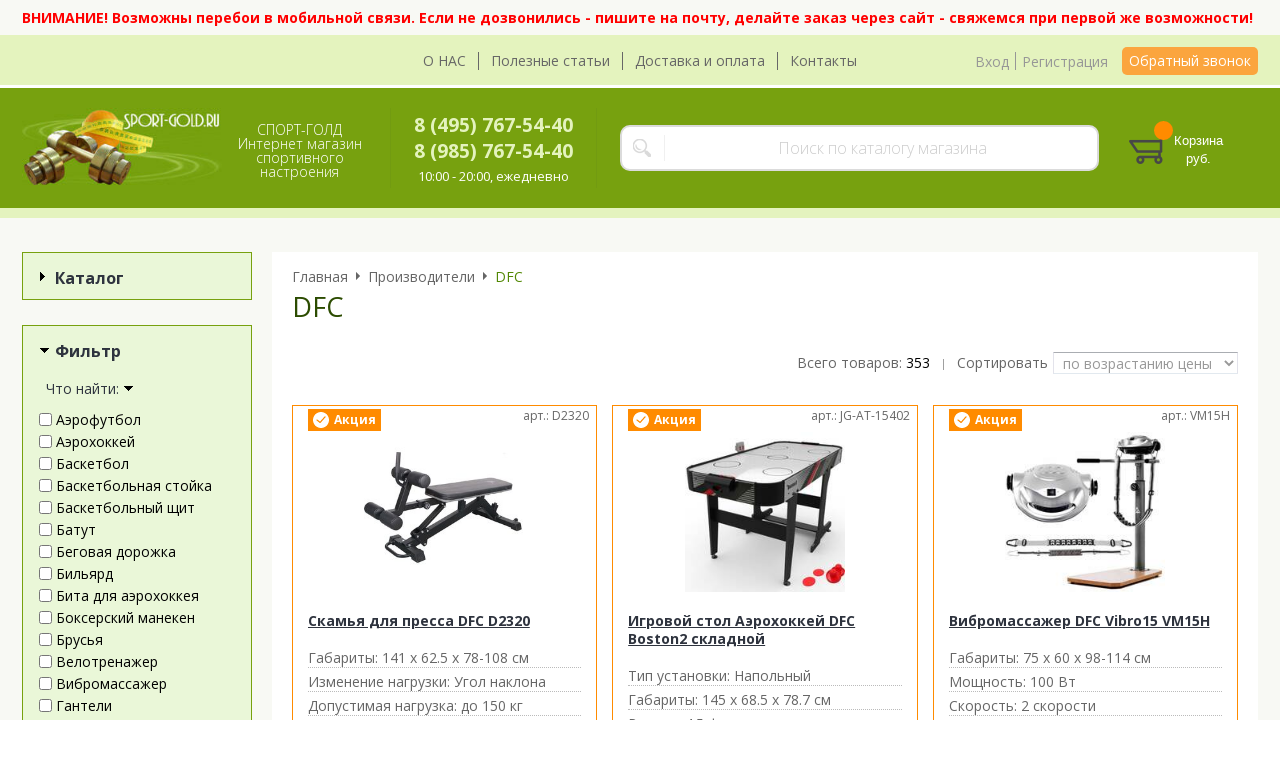

--- FILE ---
content_type: text/html; charset=WINDOWS-1251
request_url: https://www.sport-gold.ru/fabric/fabric242_5.html
body_size: 16546
content:
<!DOCTYPE html><html lang="ru" class=""><head><link rel="icon" href="/param_upload/favicon6784.jpg" type="image/jpeg"><link rel="shortcut icon" href="/param_upload/favicon6784.jpg" type="image/jpeg"><title>DFC. Страница 5</title><meta name="keywords" content=""><meta name="Description" content="DFC"><link rel="canonical" href="https://www.sport-gold.ru/fabric/fabric242_1.html"><meta charset="windows-1251"><meta name="robots" content="noindex,nofollow"><link href="//static.itmatrix.ru/gift/themes/v12.07/formula/layout/css/layout.css?20260113182220" rel="stylesheet" type="text/css"><meta name="viewport" content="width=device-width, initial-scale=1, user-scalable=no"><link href="//static.itmatrix.ru/gift/themes/v12.07/formula/layout/css/layout_mobile.css?20260113182220" rel="stylesheet" type="text/css"><link href="/css/colors.css" rel="stylesheet" type="text/css"><link href="/css/custom.css?20260113182220" rel="stylesheet" type="text/css"><noscript><link href="//static.itmatrix.ru/gift/themes/v12.01/techno/css/noscript.css?20260113182220" rel="stylesheet" type="text/css"></noscript><script src="//static.itmatrix.ru/gift/themes/v12.07/js/app.js?20260113182220" charset="UTF-8"></script><script type="text/javascript">
$( document ).ready(function() {S2UYaMetrica.prototype.init( undefined, 52263913 );});</script>
<script type="text/javascript">
var S2UOnLoadData; var S2UNewOnloadAction = true;$(document).ready(function() {$.ajax({type: "POST", url: "/cgi-bin/request.pl", data: {package: 'S2U::Frame::FO::UserDataTracker', event: 'ajax_onload_action', v: 2 },
dataType: "json", success: function(res) {S2UOnLoadData = res.data; _S2UCart.updateCartInfoOnLoad();var user = S2UOnLoadData.user_info || { authorized: 0 };if (user.authorized) {$('.header-cap-enter-text').html(user.name);$('.header-cap-toolbar__register').hide();$('.header-cap-toolbar__personal .header-cap-toolbar__divider').hide();}
}});});</script>
</head><body class="formula mobile_layout"><div style="position:absolute;clip:rect(0,0,0,0)"><svg version="1.1" xmlns="http://www.w3.org/2000/svg" xmlns:xlink="http://www.w3.org/1999/xlink"><symbol id="svg-icon-location" viewbox="0 0 92 92"><path d="M68.4,7.9C62.7,2.8,54.7,0,46,0S29.3,2.8,23.6,7.9C16.6,14.1,13,23.4,13,35c0,25.1,28.9,54.6,30.2,55.8
 c0.8,0.8,1.8,1.2,2.8,1.2s2.1-0.4,2.8-1.2C50.1,89.6,79,60.1,79,35C79,23.4,75.4,14.1,68.4,7.9z M46,82.1c-2.7-3-7-8-11.2-14
 C25.8,55.3,21,43.9,21,35c0-25,19.1-27,25-27c23.2,0,25,20.7,25,27C71,52.6,53.1,74.3,46,82.1z M46,17.3c-8.8,0-15.9,7.3-15.9,16.2
 S37.2,49.6,46,49.6c8.8,0,15.9-7.3,15.9-16.2S54.8,17.3,46,17.3z M46,42.6c-4.9,0-8.9-4.1-8.9-9.2s4-9.2,8.9-9.2
 c4.9,0,8.9,4.1,8.9,9.2S50.9,42.6,46,42.6z"></path></symbol><symbol id="svg-icon-zoom" viewbox="0 0 24 24"><path fill="transparent" stroke="currentColor" stroke-width="2" fill-rule="evenodd" d="M10 1a9 9 0 1 1-9 9 9 9 0 0 1 9-9zm13 22l-7-7"></path></symbol><symbol id="svg-icon-cross" viewbox="0 0 92 92"><path d="M70.7 64.3c1.8 1.8 1.8 4.6 0 6.4-.9.9-2 1.3-3.2 1.3-1.2 0-2.3-.4-3.2-1.3L46 52.4 27.7 70.7c-.9.9-2 1.3-3.2 1.3s-2.3-.4-3.2-1.3c-1.8-1.8-1.8-4.6 0-6.4L39.6 46 21.3 27.7c-1.8-1.8-1.8-4.6 0-6.4 1.8-1.8 4.6-1.8 6.4 0L46 39.6l18.3-18.3c1.8-1.8 4.6-1.8 6.4 0 1.8 1.8 1.8 4.6 0 6.4L52.4 46l18.3 18.3z"></path></symbol></svg></div><div class="aside-mobile-menu"><form action="/cgi-bin/dsp.pl" method="get"><div class="search__holder"><input class="search__input " name="search_string" placeholder="Поиск"><input class="search__submit" type="submit" value="Найти"></div><input type="hidden" value="search" name="event"><input type="hidden" value="search" name="cl"></form><ul class="catalog-menu catalog-menu_type_mobile catalog-menu_settings_position"></ul><ul class="catalog-menu articles"></ul><ul class="cap__menu"></ul><div class="aside-mobile-menu-personal"><a class="aside-mobile-menu-personal-link" href="/cgi-bin/dsp.pl?cl=register&amp;event=edit_form"><span>Личный кабинет</span></a></div></div><style type="text/css"> .formula .aside-mobile-menu .catalog-menu.articles {
 margin-top: -12px;
 }
</style><div class="wrapper"><div class="header-header"><div class="header-header-global"><div class="container"><div class="global-header-text"><span style="color: #ff0000;"><strong>ВНИМАНИЕ! Возможны перебои в мобильной связи. Если не дозвонились - пишите на почту, делайте заказ через сайт - свяжемся при первой же возможности!</strong></span></div></div></div></div><header class="header js-header"><div class="header-cap"><div class="burger"><input type="checkbox" id="toggle-menu"/><label for="toggle-menu"><span class="menu-icon"></span></label></div><div class="mobile-side"><ul class="toolbar"><li class="toolbar__item toolbar__basket"><div class="basket"><a class="toolbar__link toolbar__link--basket" href="/cgi-bin/dsp.pl?cl=order&amp;event=show_basket"><div class="basket__counter"><span class="toolbar__title">Корзина</span> <span class="toolbar__counter toolbar__counter--basket basket__count">&nbsp;&nbsp;</span></div><div class="toolbar__price basket__price"><span class="basket__summ">&nbsp;&nbsp;</span> руб.</div></a></div></li></ul></div><div class="header-cap__inner container"><div class="header-cap__col header-cap__col--city"><div class="header-city hide"><span class="header-city__label">Ваш город:</span><span class="header-city__current change-current-city-kladr current-city-title"></span></div></div><div class="header-cap__col header-cap__col--menu"><ul class="header-cap__menu collapse js-menu-collapse js-cap-menu-collapse"><li class="menu__item"><a class="menu__link" href="/articles168.html">О НАС</a></li><li class="menu__item"><a class="menu__link" href="/articles94.html">Полезные статьи</a></li><li class="menu__item"><a class="menu__link" href="/articles22.html">Доставка и оплата</a></li><li class="menu__item"><a class="menu__link" href="/articles23.html">Контакты</a></li><li class="menu__item menu__item--other hidden js-menu-collapse-other"><a class="menu__link">...</a></li></ul></div><div class="header-cap__col header-cap__col--toolbar"><ul class="header-cap-toolbar"><li class="header-cap-toolbar__personal"><a class="header-cap-toolbar__link" href="/cgi-bin/dsp.pl?cl=register&amp;event=edit_form"><span class="header-cap-enter-text">Вход</span></a>&nbsp;<span class="header-cap-toolbar__divider"></span>&nbsp;<a class="header-cap-toolbar__link header-cap-toolbar__register" href="/cgi-bin/dsp.pl?cl=register&amp;event=reg_form"><span>Регистрация</span></a></li><li class="header-cap-toolbar__call"><a class="callmehead" href="#" onmouseout="$('.callme_div').hide();" onmouseover="$('.callme_div').show();">Обратный звонок</a></li></ul></div></div></div><div class="header-body"><div class="header__bg"></div><div class="header-body__inner container"><div class="header-body__col header-body__col--logo"><div class="header-logo"><a class="header-logo__logo logo logo_settings_position" href="/" title="СПОРТ-ГОЛД"><img src="/images/logo.jpg" alt="SPORT-GOLD.ru Интернет-магазин спортивного настроения"></a><div class="header-logo__text"><div class="header-logo__slogan">СПОРТ-ГОЛД<br>Интернет магазин спортивного настроения</div></div></div></div><div class="header-body__col header-body__col--contacts"><div class="header-contacts"><div class="header-contacts__phone header-contacts__phone--mobile"><a href="tel:+74957675440">+74957675440</a></div><div class="header-contacts__phone">8 (495) 767-54-40<br>8 (985) 767-54-40</div><div class="header-contacts__time">10:00 - 20:00, ежедневно</div></div></div><div class="header-body__col header-body__col--search"><div class="header-search"><div class="search"><form class="search__form" action="/cgi-bin/dsp.pl" method="get"><div class="search__holder"><input class="search__input " name="search_string" placeholder="Поиск по каталогу магазина"><input class="search__submit" type="submit" value="Найти"></div><input type="hidden" value="search" name="event"><input type="hidden" value="search" name="cl"></form></div></div></div><div class="header-body__col header-body__col--toolbar"><ul class="toolbar"><li class="toolbar__item toolbar__basket"><div class="basket"><a class="toolbar__link toolbar__link--basket" href="/cgi-bin/dsp.pl?cl=order&amp;event=show_basket"><div class="basket__counter"><span class="toolbar__title">Корзина</span> <span class="toolbar__counter toolbar__counter--basket basket__count">&nbsp;&nbsp;</span></div><div class="toolbar__price basket__price"><span class="basket__summ">&nbsp;&nbsp;</span> руб.</div></a></div></li></ul></div></div></div>
</header><div class="fly-head js-fly-head"><div class="container"><div class="fly-head__inner"><div class="fly-head__search-row"><div class="fly-head__search"><div class="search"><form class="search__form" action="/cgi-bin/dsp.pl" method="get"><div class="search__holder"><input class="search__input " name="search_string" placeholder="Поиск по каталогу магазина"><input class="search__submit" type="submit" value="Найти"></div><input type="hidden" value="search" name="event"><input type="hidden" value="search" name="cl"></form></div></div><div class="fly-head__search-close js-fly-head-search-toggle"><svg><use xlink:href="#svg-icon-cross"></use></svg></div></div><div class="fly-head__row"><div class="fly-head__logo"><a href="/" title="СПОРТ-ГОЛД"><img src="/images/logo.jpg" alt="SPORT-GOLD.ru Интернет-магазин спортивного настроения"></a></div><div class="fly-head__contacts"><a href="/articles23.html"><svg><use xlink:href="#svg-icon-location"></use></svg></a></div><div class="fly-head__phone">8 (495) 767-54-40<br>8 (985) 767-54-40</div><div class="fly-head__btns"><a class="callmehead btn-outline" href="#">Обратный звонок</a></div><div class="fly-head__search-open js-fly-head-search-toggle"><svg><use xlink:href="#svg-icon-zoom"></use></svg></div></div></div></div></div><script> // перенести в скрипты фильтра
 $(document).on('click', '.filter__caption', function() {
 $(this).toggleClass('collapsed');
 });
</script><div class="content-block"><div class="content-block__inner"><div class="content-aside-block layout_type_aside "><div class="aside-catalog-menu"><div class="toggle toggle_settings_position left_catalog_toggle " id="left_catalog_toggle"><div class="toggle__trigger">Каталог</div><div class="toggle__content"><ul class="catalog-menu catalog-menu_type_aside catalog-menu_settings_position  "><li class="catalog-menu__item level1 "><a class="catalog-menu__link" href="/catalog368_1.html">АКЦИИ</a></li><li class="catalog-menu__item level1 "><a class="catalog-menu__link" href="/catalog195_1.html">Беговые дорожки</a></li><li class="catalog-menu__item level1 "><a class="catalog-menu__link" href="/catalog196_1.html">Велотренажеры</a></li><li class="catalog-menu__item level1 "><a class="catalog-menu__link" href="/catalog204_1.html">Вибромассажеры</a></li><li class="catalog-menu__item level1 "><a class="catalog-menu__link" href="/catalog199_1.html">Гребные тренажеры</a></li><li class="catalog-menu__item level1 "><a class="catalog-menu__link" href="/catalog203_1.html">Инверсионные столы и ботинки</a></li><li class="catalog-menu__item level1 "><a class="catalog-menu__link" href="/catalog201_1.html">Силовые тренажеры</a></li><li class="catalog-menu__item level1 "><a class="catalog-menu__link" href="/catalog247_1.html">Силовое оборудование</a></li><li class="catalog-menu__item level1 "><a class="catalog-menu__link" href="/catalog200_1.html">Степперы</a></li><li class="catalog-menu__item level1 "><a class="catalog-menu__link" href="/catalog349_1.html">Тренажеры для растяжки</a></li><li class="catalog-menu__item level1 "><a class="catalog-menu__link" href="/catalog255_1.html">Тренажеры-имитаторы</a></li><li class="catalog-menu__item level1 "><a class="catalog-menu__link" href="/catalog197_1.html">Эллиптические тренажеры</a></li><li class="catalog-menu__item level1 "><a class="catalog-menu__link" href="/catalog281_1.html">Бассейны</a></li><li class="catalog-menu__item level1 "><a class="catalog-menu__link" href="/catalog248_1.html">Батуты</a></li><li class="catalog-menu__item level1 "><a class="catalog-menu__link" href="/catalog242_1.html">Баскетбольные щиты и стойки</a></li><li class="catalog-menu__item level1 "><a class="catalog-menu__link" href="/catalog240_1.html">Веломобили и педальные машины</a></li><li class="catalog-menu__item level1 "><a class="catalog-menu__link" href="/catalog273_1.html">Детские беговелы и самокаты</a></li><li class="catalog-menu__item level1 "><a class="catalog-menu__link" href="/catalog244_1.html">Детские спортивные тренажеры</a></li><li class="catalog-menu__item level1 "><a class="catalog-menu__link" href="/catalog208_1.html">Детские спортивные комплексы</a></li><li class="catalog-menu__item level1 "><a class="catalog-menu__link" href="/catalog341_1.html">Детское игровое оборудование</a></li><li class="catalog-menu__item level1 "><a class="catalog-menu__link" href="/catalog243_1.html">Игровые столы</a></li><li class="catalog-menu__item level1 "><a class="catalog-menu__link" href="/catalog245_1.html">Оборудование для единоборств</a></li><li class="catalog-menu__item level1 "><a class="catalog-menu__link" href="/catalog206_1.html">Теннисные столы</a></li><li class="catalog-menu__item level1 "><a class="catalog-menu__link" href="/catalog249_1.html">Товары для активного отдыха</a></li><li class="catalog-menu__item level1 "><a class="catalog-menu__link" href="/catalog359_1.html">Тюбинги</a></li><li class="catalog-menu__item level1 "><a class="catalog-menu__link" href="/futbolnye_vorota_1.html">Футбольные ворота</a></li><li class="catalog-menu__item level1 "><a class="catalog-menu__link" href="/catalog286_1.html">Шведские стенки</a></li></ul></div></div><div class="toggle toggle_settings_position left_filter_toggle active"><div class="toggle__trigger">Фильтр</div><div class="toggle__content"><div class="filter"><form name="frm_filter" id="frm_filter" action="/fabric/fabric242_1.html" method="get">
<div class="filter__group filter__group-tovar"><div class="filter__caption"><span>Что найти:</span></div><div class="filter-item__content"><ul class="filter__list_visible"><li class="filter__item"><label class="filter__label"><input class="filter__checkbox filter__activatecheck" type="checkbox" name="tovar_137" value="1"  /><span class="filter__title">Аэрофутбол</span></label></li><li class="filter__item"><label class="filter__label"><input class="filter__checkbox filter__activatecheck" type="checkbox" name="tovar_1" value="1"  /><span class="filter__title">Аэрохоккей</span></label></li><li class="filter__item"><label class="filter__label"><input class="filter__checkbox filter__activatecheck" type="checkbox" name="tovar_6" value="1"  /><span class="filter__title">Баскетбол</span></label></li><li class="filter__item"><label class="filter__label"><input class="filter__checkbox filter__activatecheck" type="checkbox" name="tovar_128" value="1"  /><span class="filter__title">Баскетбольная стойка</span></label></li><li class="filter__item"><label class="filter__label"><input class="filter__checkbox filter__activatecheck" type="checkbox" name="tovar_37" value="1"  /><span class="filter__title">Баскетбольный щит</span></label></li><li class="filter__item"><label class="filter__label"><input class="filter__checkbox filter__activatecheck" type="checkbox" name="tovar_100" value="1"  /><span class="filter__title">Батут</span></label></li><li class="filter__item"><label class="filter__label"><input class="filter__checkbox filter__activatecheck" type="checkbox" name="tovar_71" value="1"  /><span class="filter__title">Беговая дорожка</span></label></li><li class="filter__item"><label class="filter__label"><input class="filter__checkbox filter__activatecheck" type="checkbox" name="tovar_3" value="1"  /><span class="filter__title">Бильярд</span></label></li><li class="filter__item"><label class="filter__label"><input class="filter__checkbox filter__activatecheck" type="checkbox" name="tovar_85" value="1"  /><span class="filter__title">Бита для аэрохоккея</span></label></li><li class="filter__item"><label class="filter__label"><input class="filter__checkbox filter__activatecheck" type="checkbox" name="tovar_70" value="1"  /><span class="filter__title">Боксерский манекен</span></label></li><li class="filter__item"><label class="filter__label"><input class="filter__checkbox filter__activatecheck" type="checkbox" name="tovar_38" value="1"  /><span class="filter__title">Брусья</span></label></li><li class="filter__item"><label class="filter__label"><input class="filter__checkbox filter__activatecheck" type="checkbox" name="tovar_72" value="1"  /><span class="filter__title">Велотренажер</span></label></li><li class="filter__item"><label class="filter__label"><input class="filter__checkbox filter__activatecheck" type="checkbox" name="tovar_145" value="1"  /><span class="filter__title">Вибромассажер</span></label></li><li class="filter__item"><label class="filter__label"><input class="filter__checkbox filter__activatecheck" type="checkbox" name="tovar_114" value="1"  /><span class="filter__title">Гантели</span></label></li><li class="filter__item"><label class="filter__label"><input class="filter__checkbox filter__activatecheck" type="checkbox" name="tovar_24" value="1"  /><span class="filter__title">Горка</span></label></li><li class="filter__item"><label class="filter__label"><input class="filter__checkbox filter__activatecheck" type="checkbox" name="tovar_74" value="1"  /><span class="filter__title">Гребной тренажер</span></label></li><li class="filter__item"><label class="filter__label"><input class="filter__checkbox filter__activatecheck" type="checkbox" name="tovar_28" value="1"  /><span class="filter__title">Детский спортивный комплекс</span></label></li><li class="filter__item"><label class="filter__label"><input class="filter__checkbox filter__activatecheck" type="checkbox" name="tovar_67" value="1"  /><span class="filter__title">Инверсионный стол</span></label></li><li class="filter__item"><label class="filter__label"><input class="filter__checkbox filter__activatecheck" type="checkbox" name="tovar_99" value="1"  /><span class="filter__title">Качалка</span></label></li><li class="filter__item"><label class="filter__label"><input class="filter__checkbox filter__activatecheck" type="checkbox" name="tovar_23" value="1"  /><span class="filter__title">Качели</span></label></li><li class="filter__item"><label class="filter__label"><input class="filter__checkbox filter__activatecheck" type="checkbox" name="tovar_35" value="1"  /><span class="filter__title">Качели + горка</span></label></li><li class="filter__item"><label class="filter__label"><input class="filter__checkbox filter__activatecheck" type="checkbox" name="tovar_18" value="1"  /><span class="filter__title">Качели-карусели</span></label></li><li class="filter__item"><label class="filter__label"><input class="filter__checkbox filter__activatecheck" type="checkbox" name="tovar_8" value="1"  /><span class="filter__title">Кегли</span></label></li><li class="filter__item"><label class="filter__label"><input class="filter__checkbox filter__activatecheck" type="checkbox" name="tovar_83" value="1"  /><span class="filter__title">Кости</span></label></li><li class="filter__item"><label class="filter__label"><input class="filter__checkbox filter__activatecheck" type="checkbox" name="tovar_105" value="1"  /><span class="filter__title">Крепление</span></label></li><li class="filter__item"><label class="filter__label"><input class="filter__checkbox filter__activatecheck" type="checkbox" name="tovar_101" value="1"  /><span class="filter__title">Лестница</span></label></li><li class="filter__item"><label class="filter__label"><input class="filter__checkbox filter__activatecheck" type="checkbox" name="tovar_106" value="1"  /><span class="filter__title">Мяч</span></label></li><li class="filter__item"><label class="filter__label"><input class="filter__checkbox filter__activatecheck" type="checkbox" name="tovar_121" value="1"  /><span class="filter__title">Опция</span></label></li><li class="filter__item"><label class="filter__label"><input class="filter__checkbox filter__activatecheck" type="checkbox" name="tovar_146" value="1"  /><span class="filter__title">Ремень</span></label></li><li class="filter__item"><label class="filter__label"><input class="filter__checkbox filter__activatecheck" type="checkbox" name="tovar_115" value="1"  /><span class="filter__title">Скамья для пресса</span></label></li><li class="filter__item"><label class="filter__label"><input class="filter__checkbox filter__activatecheck" type="checkbox" name="tovar_76" value="1"  /><span class="filter__title">Скамья под штангу</span></label></li><li class="filter__item"><label class="filter__label"><input class="filter__checkbox filter__activatecheck" type="checkbox" name="tovar_69" value="1"  /><span class="filter__title">Степпер</span></label></li><li class="filter__item"><label class="filter__label"><input class="filter__checkbox filter__activatecheck" type="checkbox" name="tovar_77" value="1"  /><span class="filter__title">Твистер</span></label></li><li class="filter__item"><label class="filter__label"><input class="filter__checkbox filter__activatecheck" type="checkbox" name="tovar_5" value="1"  /><span class="filter__title">Теннис</span></label></li><li class="filter__item"><label class="filter__label"><input class="filter__checkbox filter__activatecheck" type="checkbox" name="tovar_4" value="1"  /><span class="filter__title">Трансформер</span></label></li><li class="filter__item"><label class="filter__label"><input class="filter__checkbox filter__activatecheck" type="checkbox" name="tovar_32" value="1"  /><span class="filter__title">Турник</span></label></li><li class="filter__item"><label class="filter__label"><input class="filter__checkbox filter__activatecheck" type="checkbox" name="tovar_2" value="1"  /><span class="filter__title">Футбол</span></label></li><li class="filter__item"><label class="filter__label"><input class="filter__checkbox filter__activatecheck" type="checkbox" name="tovar_84" value="1"  /><span class="filter__title">Футбольный мяч</span></label></li><li class="filter__item"><label class="filter__label"><input class="filter__checkbox filter__activatecheck" type="checkbox" name="tovar_73" value="1"  /><span class="filter__title">Ходики</span></label></li><li class="filter__item"><label class="filter__label"><input class="filter__checkbox filter__activatecheck" type="checkbox" name="tovar_82" value="1"  /><span class="filter__title">Хоккей</span></label></li><li class="filter__item"><label class="filter__label"><input class="filter__checkbox filter__activatecheck" type="checkbox" name="tovar_86" value="1"  /><span class="filter__title">Шайба для аэрохоккея</span></label></li><li class="filter__item"><label class="filter__label"><input class="filter__checkbox filter__activatecheck" type="checkbox" name="tovar_7" value="1"  /><span class="filter__title">Шахматы-шашки-нарды</span></label></li></ul></div></div>

<div  class="filter__group filter__group_number"
 data-attr-name = "min_price"
 data-min-value = "0"
 data-max-value = "200190.9"
 data-current-min-value = "0"
 data-current-max-value = "200190.9"><div class="filter__caption"> Цена, руб.:
</div><div class="filter-item__content"><div class="filter__price"><input class="filter__range" name="min_price_from" type="text" id="min_price_from" value="0"><div class="filter__divider">&mdash;</div><input class="filter__range" name="min_price_to" type="text" id="min_price_to" value="200190.9"></div><div class="filter__slider" id="min_price_slider"></div><input type="hidden" name="min_price_changed" id="min_price_changed" value=""></div></div>

<div class="filter__group filter__group-vozrast"><div class="filter__caption"><span>Возраст:</span></div><div class="filter-item__content"><ul class="filter__list_visible"><li class="filter__item"><label class="filter__label"><input class="filter__checkbox filter__activatecheck" type="checkbox" name="vozrast_29" value="1"  /><span class="filter__title">от 1 до 5 лет</span></label></li><li class="filter__item"><label class="filter__label"><input class="filter__checkbox filter__activatecheck" type="checkbox" name="vozrast_36" value="1"  /><span class="filter__title">от 2 до 6 лет</span></label></li><li class="filter__item"><label class="filter__label"><input class="filter__checkbox filter__activatecheck" type="checkbox" name="vozrast_37" value="1"  /><span class="filter__title">от 3 до 10 лет</span></label></li><li class="filter__item"><label class="filter__label"><input class="filter__checkbox filter__activatecheck" type="checkbox" name="vozrast_4" value="1"  /><span class="filter__title">от 3 до 7 лет</span></label></li><li class="filter__item"><label class="filter__label"><input class="filter__checkbox filter__activatecheck" type="checkbox" name="vozrast_46" value="1"  /><span class="filter__title">от 3 до 8 лет</span></label></li><li class="filter__item"><label class="filter__label"><input class="filter__checkbox filter__activatecheck" type="checkbox" name="vozrast_43" value="1"  /><span class="filter__title">от 4 до 8 лет</span></label></li><li class="filter__item"><label class="filter__label"><input class="filter__checkbox filter__activatecheck" type="checkbox" name="vozrast_32" value="1"  /><span class="filter__title">от 7 лет до…100 кг</span></label></li></ul></div></div>

<div class="filter__group filter__group-razmeschenie"><div class="filter__caption"><span>Размещение:</span></div><div class="filter-item__content"><ul class="filter__list_visible"><li class="filter__item"><label class="filter__label"><input class="filter__checkbox filter__activatecheck" type="checkbox" name="razmeschenie_13" value="1"  /><span class="filter__title">Для дома и улицы</span></label></li><li class="filter__item"><label class="filter__label"><input class="filter__checkbox filter__activatecheck" type="checkbox" name="razmeschenie_1" value="1"  /><span class="filter__title">Для помещений</span></label></li><li class="filter__item"><label class="filter__label"><input class="filter__checkbox filter__activatecheck" type="checkbox" name="razmeschenie_10" value="1"  /><span class="filter__title">Уличный</span></label></li></ul></div></div>

<div class="filter__group filter__group-tip_ekspluatatsii"><div class="filter__caption"><span>Тип эксплуатации:</span></div><div class="filter-item__content"><ul class="filter__list_visible"><li class="filter__item"><label class="filter__label"><input class="filter__checkbox filter__activatecheck" type="checkbox" name="tip_ekspluatatsii_5" value="1"  /><span class="filter__title">Для детских учреждений</span></label></li><li class="filter__item"><label class="filter__label"><input class="filter__checkbox filter__activatecheck" type="checkbox" name="tip_ekspluatatsii_4" value="1"  /><span class="filter__title">Для частного использования</span></label></li><li class="filter__item"><label class="filter__label"><input class="filter__checkbox filter__activatecheck" type="checkbox" name="tip_ekspluatatsii_1" value="1"  /><span class="filter__title">Домашний</span></label></li><li class="filter__item"><label class="filter__label"><input class="filter__checkbox filter__activatecheck" type="checkbox" name="tip_ekspluatatsii_10" value="1"  /><span class="filter__title">Любительский</span></label></li><li class="filter__item"><label class="filter__label"><input class="filter__checkbox filter__activatecheck" type="checkbox" name="tip_ekspluatatsii_7" value="1"  /><span class="filter__title">Профессиональный</span></label></li></ul></div></div>

<div class="filter__group filter__group-tip_ustanovki"><div class="filter__caption"><span>Тип установки:</span></div><div class="filter-item__content"><ul class="filter__list_visible"><li class="filter__item"><label class="filter__label"><input class="filter__checkbox filter__activatecheck" type="checkbox" name="tip_ustanovki_4" value="1"  /><span class="filter__title">В землю - бетонирование</span></label></li><li class="filter__item"><label class="filter__label"><input class="filter__checkbox filter__activatecheck" type="checkbox" name="tip_ustanovki_15" value="1"  /><span class="filter__title">В распор</span></label></li><li class="filter__item"><label class="filter__label"><input class="filter__checkbox filter__activatecheck" type="checkbox" name="tip_ustanovki_16" value="1"  /><span class="filter__title">К стене</span></label></li><li class="filter__item"><label class="filter__label"><input class="filter__checkbox filter__activatecheck" type="checkbox" name="tip_ustanovki_7" value="1"  /><span class="filter__title">На землю - анкеровка</span></label></li><li class="filter__item"><label class="filter__label"><input class="filter__checkbox filter__activatecheck" type="checkbox" name="tip_ustanovki_19" value="1"  /><span class="filter__title">На ровную поверхность</span></label></li><li class="filter__item"><label class="filter__label"><input class="filter__checkbox filter__activatecheck" type="checkbox" name="tip_ustanovki_2" value="1"  /><span class="filter__title">Напольный</span></label></li><li class="filter__item"><label class="filter__label"><input class="filter__checkbox filter__activatecheck" type="checkbox" name="tip_ustanovki_1" value="1"  /><span class="filter__title">Настольный</span></label></li><li class="filter__item"><label class="filter__label"><input class="filter__checkbox filter__activatecheck" type="checkbox" name="tip_ustanovki_20" value="1"  /><span class="filter__title">Съемный</span></label></li></ul></div></div>

<div class="filter__group filter__group-tip_konstruktsii"><div class="filter__caption"><span>Тип конструкции:</span></div><div class="filter-item__content"><ul class="filter__list_visible"><li class="filter__item"><label class="filter__label"><input class="filter__checkbox filter__activatecheck" type="checkbox" name="tip_konstruktsii_12" value="1"  /><span class="filter__title">Водоналивной</span></label></li><li class="filter__item"><label class="filter__label"><input class="filter__checkbox filter__activatecheck" type="checkbox" name="tip_konstruktsii_1" value="1"  /><span class="filter__title">Классический</span></label></li><li class="filter__item"><label class="filter__label"><input class="filter__checkbox filter__activatecheck" type="checkbox" name="tip_konstruktsii_6" value="1"  /><span class="filter__title">Надувной</span></label></li><li class="filter__item"><label class="filter__label"><input class="filter__checkbox filter__activatecheck" type="checkbox" name="tip_konstruktsii_4" value="1"  /><span class="filter__title">Нескладной</span></label></li><li class="filter__item"><label class="filter__label"><input class="filter__checkbox filter__activatecheck" type="checkbox" name="tip_konstruktsii_17" value="1"  /><span class="filter__title">Регулируемый</span></label></li><li class="filter__item"><label class="filter__label"><input class="filter__checkbox filter__activatecheck" type="checkbox" name="tip_konstruktsii_7" value="1"  /><span class="filter__title">Сборно-разборный</span></label></li><li class="filter__item"><label class="filter__label"><input class="filter__checkbox filter__activatecheck" type="checkbox" name="tip_konstruktsii_2" value="1"  /><span class="filter__title">Складной</span></label></li><li class="filter__item"><label class="filter__label"><input class="filter__checkbox filter__activatecheck" type="checkbox" name="tip_konstruktsii_3" value="1"  /><span class="filter__title">Трансформер</span></label></li></ul></div></div>

<div class="filter__group filter__group-razmer"><div class="filter__caption"><span>Размер:</span></div><div class="filter-item__content"><ul class="filter__list_visible"><li class="filter__item"><label class="filter__label"><input class="filter__checkbox filter__activatecheck" type="checkbox" name="razmer_86" value="1"  /><span class="filter__title">1.5 фута</span></label></li><li class="filter__item"><label class="filter__label"><input class="filter__checkbox filter__activatecheck" type="checkbox" name="razmer_92" value="1"  /><span class="filter__title">2</span></label></li><li class="filter__item"><label class="filter__label"><input class="filter__checkbox filter__activatecheck" type="checkbox" name="razmer_68" value="1"  /><span class="filter__title">2 фута</span></label></li><li class="filter__item"><label class="filter__label"><input class="filter__checkbox filter__activatecheck" type="checkbox" name="razmer_87" value="1"  /><span class="filter__title">2.5 фута</span></label></li><li class="filter__item"><label class="filter__label"><input class="filter__checkbox filter__activatecheck" type="checkbox" name="razmer_24" value="1"  /><span class="filter__title">3 фута</span></label></li><li class="filter__item"><label class="filter__label"><input class="filter__checkbox filter__activatecheck" type="checkbox" name="razmer_69" value="1"  /><span class="filter__title">3.5 фута</span></label></li><li class="filter__item"><label class="filter__label"><input class="filter__checkbox filter__activatecheck" type="checkbox" name="razmer_18" value="1"  /><span class="filter__title">4 фута</span></label></li><li class="filter__item"><label class="filter__label"><input class="filter__checkbox filter__activatecheck" type="checkbox" name="razmer_19" value="1"  /><span class="filter__title">4.5 фута</span></label></li><li class="filter__item"><label class="filter__label"><input class="filter__checkbox filter__activatecheck" type="checkbox" name="razmer_73" value="1"  /><span class="filter__title">5</span></label></li><li class="filter__item"><label class="filter__label"><input class="filter__checkbox filter__activatecheck" type="checkbox" name="razmer_22" value="1"  /><span class="filter__title">5 футов</span></label></li><li class="filter__item"><label class="filter__label"><input class="filter__checkbox filter__activatecheck" type="checkbox" name="razmer_70" value="1"  /><span class="filter__title">5.5 футов</span></label></li><li class="filter__item"><label class="filter__label"><input class="filter__checkbox filter__activatecheck" type="checkbox" name="razmer_20" value="1"  /><span class="filter__title">6 футов</span></label></li><li class="filter__item"><label class="filter__label"><input class="filter__checkbox filter__activatecheck" type="checkbox" name="razmer_34" value="1"  /><span class="filter__title">6.5 футов</span></label></li><li class="filter__item"><label class="filter__label"><input class="filter__checkbox filter__activatecheck" type="checkbox" name="razmer_74" value="1"  /><span class="filter__title">7</span></label></li><li class="filter__item"><label class="filter__label"><input class="filter__checkbox filter__activatecheck" type="checkbox" name="razmer_21" value="1"  /><span class="filter__title">7 футов</span></label></li><li class="filter__item"><label class="filter__label"><input class="filter__checkbox filter__activatecheck" type="checkbox" name="razmer_35" value="1"  /><span class="filter__title">7.5 футов</span></label></li><li class="filter__item"><label class="filter__label"><input class="filter__checkbox filter__activatecheck" type="checkbox" name="razmer_37" value="1"  /><span class="filter__title">8 футов</span></label></li><li class="filter__item"><label class="filter__label"><input class="filter__checkbox filter__activatecheck" type="checkbox" name="razmer_72" value="1"  /><span class="filter__title">44 дюйма</span></label></li><li class="filter__item"><label class="filter__label"><input class="filter__checkbox filter__activatecheck" type="checkbox" name="razmer_78" value="1"  /><span class="filter__title">48 дюймов</span></label></li><li class="filter__item"><label class="filter__label"><input class="filter__checkbox filter__activatecheck" type="checkbox" name="razmer_76" value="1"  /><span class="filter__title">50 дюймов</span></label></li><li class="filter__item"><label class="filter__label"><input class="filter__checkbox filter__activatecheck" type="checkbox" name="razmer_79" value="1"  /><span class="filter__title">52 дюйма</span></label></li><li class="filter__item"><label class="filter__label"><input class="filter__checkbox filter__activatecheck" type="checkbox" name="razmer_77" value="1"  /><span class="filter__title">54 дюйма</span></label></li><li class="filter__item"><label class="filter__label"><input class="filter__checkbox filter__activatecheck" type="checkbox" name="razmer_80" value="1"  /><span class="filter__title">56 дюймов</span></label></li><li class="filter__item"><label class="filter__label"><input class="filter__checkbox filter__activatecheck" type="checkbox" name="razmer_81" value="1"  /><span class="filter__title">60 дюймов</span></label></li><li class="filter__item"><label class="filter__label"><input class="filter__checkbox filter__activatecheck" type="checkbox" name="razmer_82" value="1"  /><span class="filter__title">72 дюйма</span></label></li></ul></div></div>

<div class="filter__group filter__group-diametr"><div class="filter__caption"><span>Диаметр:</span></div><div class="filter-item__content"><ul class="filter__list_visible"><li class="filter__item"><label class="filter__label"><input class="filter__checkbox filter__activatecheck" type="checkbox" name="diametr_23" value="1"  /><span class="filter__title">0.81 м (32")</span></label></li><li class="filter__item"><label class="filter__label"><input class="filter__checkbox filter__activatecheck" type="checkbox" name="diametr_28" value="1"  /><span class="filter__title">0.92 м (36")</span></label></li><li class="filter__item"><label class="filter__label"><input class="filter__checkbox filter__activatecheck" type="checkbox" name="diametr_22" value="1"  /><span class="filter__title">1.02 м (40")</span></label></li><li class="filter__item"><label class="filter__label"><input class="filter__checkbox filter__activatecheck" type="checkbox" name="diametr_33" value="1"  /><span class="filter__title">1.22 м (48")</span></label></li><li class="filter__item"><label class="filter__label"><input class="filter__checkbox filter__activatecheck" type="checkbox" name="diametr_30" value="1"  /><span class="filter__title">1.27 м (50")</span></label></li><li class="filter__item"><label class="filter__label"><input class="filter__checkbox filter__activatecheck" type="checkbox" name="diametr_34" value="1"  /><span class="filter__title">1.40 м (55")</span></label></li><li class="filter__item"><label class="filter__label"><input class="filter__checkbox filter__activatecheck" type="checkbox" name="diametr_24" value="1"  /><span class="filter__title">1.52 м (5 ft)</span></label></li><li class="filter__item"><label class="filter__label"><input class="filter__checkbox filter__activatecheck" type="checkbox" name="diametr_9" value="1"  /><span class="filter__title">1.83 м (6 ft)</span></label></li><li class="filter__item"><label class="filter__label"><input class="filter__checkbox filter__activatecheck" type="checkbox" name="diametr_19" value="1"  /><span class="filter__title">2.13 м (7 ft)</span></label></li><li class="filter__item"><label class="filter__label"><input class="filter__checkbox filter__activatecheck" type="checkbox" name="diametr_15" value="1"  /><span class="filter__title">2.44 м (8 ft)</span></label></li><li class="filter__item"><label class="filter__label"><input class="filter__checkbox filter__activatecheck" type="checkbox" name="diametr_7" value="1"  /><span class="filter__title">3.05 м (10 ft)</span></label></li><li class="filter__item"><label class="filter__label"><input class="filter__checkbox filter__activatecheck" type="checkbox" name="diametr_16" value="1"  /><span class="filter__title">3.66 м (12 ft)</span></label></li><li class="filter__item"><label class="filter__label"><input class="filter__checkbox filter__activatecheck" type="checkbox" name="diametr_12" value="1"  /><span class="filter__title">4.27 м (14 ft)</span></label></li><li class="filter__item"><label class="filter__label"><input class="filter__checkbox filter__activatecheck" type="checkbox" name="diametr_17" value="1"  /><span class="filter__title">4.57 м (15 ft)</span></label></li><li class="filter__item"><label class="filter__label"><input class="filter__checkbox filter__activatecheck" type="checkbox" name="diametr_20" value="1"  /><span class="filter__title">4.88 м (16 ft)</span></label></li></ul></div></div>

<div class="filter__group filter__group-visota"><div class="filter__caption"><span>Высота кольца:</span></div><div class="filter-item__content"><ul class="filter__list_visible"><li class="filter__item"><label class="filter__label"><input class="filter__checkbox filter__activatecheck" type="checkbox" name="visota_38" value="1"  /><span class="filter__title">0.90 - 1.40 м</span></label></li><li class="filter__item"><label class="filter__label"><input class="filter__checkbox filter__activatecheck" type="checkbox" name="visota_14" value="1"  /><span class="filter__title">0.90 - 1.70 м</span></label></li><li class="filter__item"><label class="filter__label"><input class="filter__checkbox filter__activatecheck" type="checkbox" name="visota_32" value="1"  /><span class="filter__title">1.05 - 1.65 м</span></label></li><li class="filter__item"><label class="filter__label"><input class="filter__checkbox filter__activatecheck" type="checkbox" name="visota_31" value="1"  /><span class="filter__title">1.15 - 1.60 м</span></label></li><li class="filter__item"><label class="filter__label"><input class="filter__checkbox filter__activatecheck" type="checkbox" name="visota_13" value="1"  /><span class="filter__title">1.20 - 1.45 м</span></label></li><li class="filter__item"><label class="filter__label"><input class="filter__checkbox filter__activatecheck" type="checkbox" name="visota_22" value="1"  /><span class="filter__title">1.50 - 3.05 м</span></label></li><li class="filter__item"><label class="filter__label"><input class="filter__checkbox filter__activatecheck" type="checkbox" name="visota_20" value="1"  /><span class="filter__title">1.60 - 2.10 м</span></label></li><li class="filter__item"><label class="filter__label"><input class="filter__checkbox filter__activatecheck" type="checkbox" name="visota_17" value="1"  /><span class="filter__title">1.65 - 2.10 м</span></label></li><li class="filter__item"><label class="filter__label"><input class="filter__checkbox filter__activatecheck" type="checkbox" name="visota_19" value="1"  /><span class="filter__title">1.65 - 2.20 м</span></label></li><li class="filter__item"><label class="filter__label"><input class="filter__checkbox filter__activatecheck" type="checkbox" name="visota_18" value="1"  /><span class="filter__title">1.65 - 2.60 м</span></label></li><li class="filter__item"><label class="filter__label"><input class="filter__checkbox filter__activatecheck" type="checkbox" name="visota_26" value="1"  /><span class="filter__title">2.35 - 3.05 м</span></label></li><li class="filter__item"><label class="filter__label"><input class="filter__checkbox filter__activatecheck" type="checkbox" name="visota_25" value="1"  /><span class="filter__title">2.45 - 2.90 м</span></label></li><li class="filter__item"><label class="filter__label"><input class="filter__checkbox filter__activatecheck" type="checkbox" name="visota_24" value="1"  /><span class="filter__title">2.45 - 3.05 м</span></label></li><li class="filter__item"><label class="filter__label"><input class="filter__checkbox filter__activatecheck" type="checkbox" name="visota_27" value="1"  /><span class="filter__title">3.05 м</span></label></li></ul></div></div>

<div class="filter__group filter__group-razmer_meshka"><div class="filter__caption"><span>Размер мешка:</span></div><div class="filter-item__content"><ul class="filter__list_visible"><li class="filter__item"><label class="filter__label"><input class="filter__checkbox filter__activatecheck" type="checkbox" name="razmer_meshka_59" value="1"  /><span class="filter__title">68 см</span></label></li><li class="filter__item"><label class="filter__label"><input class="filter__checkbox filter__activatecheck" type="checkbox" name="razmer_meshka_54" value="1"  /><span class="filter__title">90 см</span></label></li><li class="filter__item"><label class="filter__label"><input class="filter__checkbox filter__activatecheck" type="checkbox" name="razmer_meshka_55" value="1"  /><span class="filter__title">95 см</span></label></li><li class="filter__item"><label class="filter__label"><input class="filter__checkbox filter__activatecheck" type="checkbox" name="razmer_meshka_56" value="1"  /><span class="filter__title">100 см</span></label></li></ul></div></div>

<div class="filter__group filter__group-material"><div class="filter__caption"><span>Материал:</span></div><div class="filter-item__content"><ul class="filter__list_visible"><li class="filter__item"><label class="filter__label"><input class="filter__checkbox filter__activatecheck" type="checkbox" name="material_49" value="1"  /><span class="filter__title">Акрил</span></label></li><li class="filter__item"><label class="filter__label"><input class="filter__checkbox filter__activatecheck" type="checkbox" name="material_47" value="1"  /><span class="filter__title">МДФ</span></label></li><li class="filter__item"><label class="filter__label"><input class="filter__checkbox filter__activatecheck" type="checkbox" name="material_19" value="1"  /><span class="filter__title">Металл</span></label></li><li class="filter__item"><label class="filter__label"><input class="filter__checkbox filter__activatecheck" type="checkbox" name="material_20" value="1"  /><span class="filter__title">Металл + пластик</span></label></li><li class="filter__item"><label class="filter__label"><input class="filter__checkbox filter__activatecheck" type="checkbox" name="material_22" value="1"  /><span class="filter__title">ПВХ</span></label></li><li class="filter__item"><label class="filter__label"><input class="filter__checkbox filter__activatecheck" type="checkbox" name="material_30" value="1"  /><span class="filter__title">Пластизоль</span></label></li><li class="filter__item"><label class="filter__label"><input class="filter__checkbox filter__activatecheck" type="checkbox" name="material_18" value="1"  /><span class="filter__title">Пластик</span></label></li><li class="filter__item"><label class="filter__label"><input class="filter__checkbox filter__activatecheck" type="checkbox" name="material_46" value="1"  /><span class="filter__title">Поликарбонат</span></label></li><li class="filter__item"><label class="filter__label"><input class="filter__checkbox filter__activatecheck" type="checkbox" name="material_45" value="1"  /><span class="filter__title">Полиэтилен</span></label></li><li class="filter__item"><label class="filter__label"><input class="filter__checkbox filter__activatecheck" type="checkbox" name="material_35" value="1"  /><span class="filter__title">Резина</span></label></li><li class="filter__item"><label class="filter__label"><input class="filter__checkbox filter__activatecheck" type="checkbox" name="material_48" value="1"  /><span class="filter__title">Стекло</span></label></li></ul></div></div>

<div class="filter__group filter__group-skorost_begovoi_dorozhki"><div class="filter__caption"><span>Скорость:</span></div><div class="filter-item__content"><ul class="filter__list_visible"><li class="filter__item"><label class="filter__label"><input class="filter__checkbox filter__activatecheck" type="checkbox" name="skorost_begovoi_dorozhki_24" value="1"  /><span class="filter__title">2 скорости</span></label></li><li class="filter__item"><label class="filter__label"><input class="filter__checkbox filter__activatecheck" type="checkbox" name="skorost_begovoi_dorozhki_25" value="1"  /><span class="filter__title">20 скоростей</span></label></li></ul></div></div>

<div class="filter__group filter__group-kolichestvo_mest_na_kachelyah"><div class="filter__caption"><span>Количество мест на качелях:</span></div><div class="filter-item__content"><ul class="filter__list_visible"><li class="filter__item"><label class="filter__label"><input class="filter__checkbox filter__activatecheck" type="checkbox" name="kolichestvo_mest_na_kachelyah_1" value="1"  /><span class="filter__title">1-местные</span></label></li><li class="filter__item"><label class="filter__label"><input class="filter__checkbox filter__activatecheck" type="checkbox" name="kolichestvo_mest_na_kachelyah_2" value="1"  /><span class="filter__title">2-местные</span></label></li><li class="filter__item"><label class="filter__label"><input class="filter__checkbox filter__activatecheck" type="checkbox" name="kolichestvo_mest_na_kachelyah_3" value="1"  /><span class="filter__title">3-местные</span></label></li><li class="filter__item"><label class="filter__label"><input class="filter__checkbox filter__activatecheck" type="checkbox" name="kolichestvo_mest_na_kachelyah_4" value="1"  /><span class="filter__title">4-местные</span></label></li><li class="filter__item"><label class="filter__label"><input class="filter__checkbox filter__activatecheck" type="checkbox" name="kolichestvo_mest_na_kachelyah_5" value="1"  /><span class="filter__title">5-местные</span></label></li><li class="filter__item"><label class="filter__label"><input class="filter__checkbox filter__activatecheck" type="checkbox" name="kolichestvo_mest_na_kachelyah_6" value="1"  /><span class="filter__title">6-местные</span></label></li></ul></div></div>

<div class="filter__group filter__group-kolichestvo_podvesok_u_kachelei"><div class="filter__caption"><span>Количество подвесок:</span></div><div class="filter-item__content"><ul class="filter__list_visible"><li class="filter__item"><label class="filter__label"><input class="filter__checkbox filter__activatecheck" type="checkbox" name="kolichestvo_podvesok_u_kachelei_1" value="1"  /><span class="filter__title">1 шт</span></label></li><li class="filter__item"><label class="filter__label"><input class="filter__checkbox filter__activatecheck" type="checkbox" name="kolichestvo_podvesok_u_kachelei_2" value="1"  /><span class="filter__title">2 шт</span></label></li><li class="filter__item"><label class="filter__label"><input class="filter__checkbox filter__activatecheck" type="checkbox" name="kolichestvo_podvesok_u_kachelei_3" value="1"  /><span class="filter__title">3 шт</span></label></li><li class="filter__item"><label class="filter__label"><input class="filter__checkbox filter__activatecheck" type="checkbox" name="kolichestvo_podvesok_u_kachelei_4" value="1"  /><span class="filter__title">4 шт</span></label></li></ul></div></div>

<div class="filter__group filter__group-tip_kachelei_podvesok"><div class="filter__caption"><span>Тип сидений/подвесок:</span></div><div class="filter-item__content"><ul class="filter__list_visible"><li class="filter__item"><label class="filter__label"><input class="filter__checkbox filter__activatecheck" type="checkbox" name="tip_kachelei_podvesok_9" value="1"  /><span class="filter__title">Балансир</span></label></li><li class="filter__item"><label class="filter__label"><input class="filter__checkbox filter__activatecheck" type="checkbox" name="tip_kachelei_podvesok_3" value="1"  /><span class="filter__title">Всадник</span></label></li><li class="filter__item"><label class="filter__label"><input class="filter__checkbox filter__activatecheck" type="checkbox" name="tip_kachelei_podvesok_14" value="1"  /><span class="filter__title">Гамак</span></label></li><li class="filter__item"><label class="filter__label"><input class="filter__checkbox filter__activatecheck" type="checkbox" name="tip_kachelei_podvesok_8" value="1"  /><span class="filter__title">Гнездо</span></label></li><li class="filter__item"><label class="filter__label"><input class="filter__checkbox filter__activatecheck" type="checkbox" name="tip_kachelei_podvesok_4" value="1"  /><span class="filter__title">Гондола</span></label></li><li class="filter__item"><label class="filter__label"><input class="filter__checkbox filter__activatecheck" type="checkbox" name="tip_kachelei_podvesok_5" value="1"  /><span class="filter__title">Детское с ограничителем</span></label></li><li class="filter__item"><label class="filter__label"><input class="filter__checkbox filter__activatecheck" type="checkbox" name="tip_kachelei_podvesok_6" value="1"  /><span class="filter__title">Сиденье со спинкой</span></label></li><li class="filter__item"><label class="filter__label"><input class="filter__checkbox filter__activatecheck" type="checkbox" name="tip_kachelei_podvesok_7" value="1"  /><span class="filter__title">Сиденье-доска</span></label></li></ul></div></div>

<div class="filter__group filter__group-material_podvesa_kachelei"><div class="filter__caption"><span>Подвес качелей:</span></div><div class="filter-item__content"><ul class="filter__list_visible"><li class="filter__item"><label class="filter__label"><input class="filter__checkbox filter__activatecheck" type="checkbox" name="material_podvesa_kachelei_3" value="1"  /><span class="filter__title">Металлический</span></label></li><li class="filter__item"><label class="filter__label"><input class="filter__checkbox filter__activatecheck" type="checkbox" name="material_podvesa_kachelei_1" value="1"  /><span class="filter__title">На веревках</span></label></li></ul></div></div>

<div class="filter__group filter__group-v_komplekte"><div class="filter__caption"><span>В комплекте:</span></div><div class="filter-item__content"><ul class="filter__list_visible"><li class="filter__item"><label class="filter__label"><input class="filter__checkbox filter__activatecheck" type="checkbox" name="v_komplekte_30" value="1"  /><span class="filter__title">2 ракетки и 2 мяча</span></label></li><li class="filter__item"><label class="filter__label"><input class="filter__checkbox filter__activatecheck" type="checkbox" name="v_komplekte_56" value="1"  /><span class="filter__title">2 ремня</span></label></li><li class="filter__item"><label class="filter__label"><input class="filter__checkbox filter__activatecheck" type="checkbox" name="v_komplekte_23" value="1"  /><span class="filter__title">Сетка</span></label></li></ul></div></div>

<div class="filter__group filter__group-rost_pol_zovatelya"><div class="filter__caption"><span>Рост пользователя:</span></div><div class="filter-item__content"><ul class="filter__list_visible"><li class="filter__item"><label class="filter__label"><input class="filter__checkbox filter__activatecheck" type="checkbox" name="rost_pol_zovatelya_28" value="1"  /><span class="filter__title">131 - 190 см</span></label></li><li class="filter__item"><label class="filter__label"><input class="filter__checkbox filter__activatecheck" type="checkbox" name="rost_pol_zovatelya_4" value="1"  /><span class="filter__title">140 - 196 см</span></label></li><li class="filter__item"><label class="filter__label"><input class="filter__checkbox filter__activatecheck" type="checkbox" name="rost_pol_zovatelya_5" value="1"  /><span class="filter__title">145 - 200 см</span></label></li><li class="filter__item"><label class="filter__label"><input class="filter__checkbox filter__activatecheck" type="checkbox" name="rost_pol_zovatelya_2" value="1"  /><span class="filter__title">147 - 198 см</span></label></li><li class="filter__item"><label class="filter__label"><input class="filter__checkbox filter__activatecheck" type="checkbox" name="rost_pol_zovatelya_7" value="1"  /><span class="filter__title">150 - 190 см</span></label></li><li class="filter__item"><label class="filter__label"><input class="filter__checkbox filter__activatecheck" type="checkbox" name="rost_pol_zovatelya_29" value="1"  /><span class="filter__title">150 - 195 см</span></label></li></ul></div></div>
<div class="filter__resultinfo">Найдено товаров: <span>X</span>. <a href="#">Посмотреть</a></div><input type="hidden" name="catalog_id" value="0"><input type="hidden" name="fabric_id" value="242"><input type="hidden" name="wobbler" value=""><input type="hidden" name="search_string" value=""><input type="hidden" name="tag_id" value="0"><input type="hidden" name="catalog_filter" value="1"><input type="submit" class="filter__show-result btn-color-conversion" value="Показать товары"><a class="filter__reset" href="/fabric/fabric242_1.html">Сбросить фильтр</a></form></div></div></div></div><div class="left__inner-block left__inner-block_fabric"><div class="producers producers_settings_position"><div class="producers__caption">Производители</div><div class="f_search"><select class="but2" name="fabric_id" id="select_fabric_page"><option value="">Производители</option><option value="/fabric/amazon_basics_1.html">Amazon Basics</option><option value="/fabric/fabric183_1.html">BERG</option><option value="/fabric/fabric228_1.html">Bestway</option><option value="/fabric/fabric179_1.html">Body Craft</option><option value="/fabric/fabric152_1.html">Body Solid</option><option value="/fabric/fabric306_1.html">BRONZE GYM</option><option value="/fabric/fabric167_1.html">Brumer</option><option value="/fabric/fabric238_1.html">Carbon</option><option value="/fabric/fabric180_1.html">CENTURY</option><option value="/fabric/fabric162_1.html">CORNILLEAU</option><option value="/fabric/fabric242_1.html">DFC</option><option value="/fabric/dsk_1.html">DSK</option><option value="/fabric/fabric284_1.html">EVO Fitness</option><option value="/fabric/fabric285_1.html">EVO Jump</option><option value="/fabric/fabric266_1.html">Fortuna</option><option value="/fabric/fabric233_1.html">G-Plate</option><option value="/fabric/fabric270_1.html">Giant Dragon</option><option value="/fabric/fabric230_1.html">Greenwood</option><option value="/fabric/fabric212_1.html">Hasttings</option><option value="/fabric/fabric258_1.html">Jabb</option><option value="/fabric/fabric153_1.html">Kampfer</option><option value="/fabric/fabric297_1.html">KETT-UP</option><option value="/fabric/kmssport_1.html">KMSsport</option><option value="/fabric/fabric166_1.html">LARSEN</option><option value="/fabric/fabric232_1.html">MB Barbell</option><option value="/fabric/fabric263_1.html">Midzumi</option><option value="/fabric/fabric234_1.html">Moove&Fun</option><option value="/fabric/fabric264_1.html">Original FitTools</option><option value="/fabric/fabric204_1.html">Oxygen</option><option value="/fabric/fabric261_1.html">PERFETTO SPORT</option><option value="/fabric/fabric246_1.html">Polar</option><option value="/fabric/fabric222_1.html">PROSKI Simulator</option><option value="/fabric/fabric298_1.html">PROXIMA</option><option value="/fabric/fabric291_1.html">REBEL</option><option value="/fabric/fabric304_1.html">ROKIDS</option><option value="/fabric/fabric282_1.html">ROMANA</option><option value="/fabric/fabric309_1.html">ROYAL FITNESS</option><option value="/fabric/fabric274_1.html">SILVER CUP</option><option value="/fabric/fabric172_1.html">SPALDING</option><option value="/fabric/fabric218_1.html">SPIRIT</option><option value="/fabric/fabric273_1.html">STANDARD</option><option value="/fabric/fabric159_1.html">Start Line</option><option value="/fabric/fabric307_1.html">START UP</option><option value="/fabric/fabric268_1.html">Step2</option><option value="/fabric/fabric160_1.html">STIGA</option><option value="/fabric/fabric292_1.html">UFC</option><option value="/fabric/unix_kids_1.html">UNIX KIDS</option><option value="/fabric/fabric141_1.html">Vision</option><option value="/fabric/fabric308_1.html">WEEKEND</option><option value="/fabric/fabric305_1.html">WILSON</option><option value="/fabric/fabric287_1.html">XTERRA</option><option value="/fabric/fabric257_1.html">АССОРТИ</option><option value="/fabric/fabric310_1.html">ВЕРТИКАЛЬ</option><option value="/fabric/fabric265_1.html">КМС</option><option value="/fabric/fabric279_1.html">МИТЕК</option><option value="/fabric/fabric269_1.html">ПИОНЕР</option><option value="/fabric/fabric289_1.html">РОККИ</option><option value="/fabric/fabric299_1.html">ФОРМУЛА ЗДОРОВЬЯ</option></select><br></div><div class="producers__item producers__item_all"><a class="producers__link" href="/fabric/">Все производители</a></div></div></div><form action="/cgi-bin/dsp.pl" class="subscription subscription_settings_position" id="subscription__request-form"><div class="subscription__caption">Подпишитесь </div><div class="subscription__caption subscription__caption_last">на наши новости</div><div class="subscription__input"><input class="text subscription__email email-need-track" type="email" placeholder="E-mail" /></div><input class="subscription__submit btn-color-conversion" type="submit" value="Подписаться" /><div class="subscription__icon"></div></form></div>
<div class="rest_pages fabric_pages  rest_pages__left"><div class="main-content"><div class="main-content__inner main-content__inner_content-aside"><ul class="breadcrumbs breadcrumbs_settings_position" itemscope="" itemtype="http://schema.org/BreadcrumbList"><li class="breadcrumbs__item" itemscope="" itemprop="itemListElement" itemtype="http://schema.org/ListItem"><a class="breadcrumbs__link" itemprop="item" href="/"><span itemprop="name">Главная</span></a><meta itemprop="position" content="1" /></li><li class="breadcrumbs__item" itemscope="" itemprop="itemListElement" itemtype="http://schema.org/ListItem"><a class="breadcrumbs__link" itemprop="item" href="/fabric/"><span itemprop="name">Производители</span></a><meta itemprop="position" content="2" /></li><li class="breadcrumbs__item"><span itemprop="name">DFC</span></li></ul><h1 class="layout__caption layout__caption_settings_position">DFC</h1><div class="fabric__description"></div><div class="catalog-options-row"><div class="catalog-options-row__right"><div class="search__items_total"> Всего товаров: <span>353</span></div><div class="catalog-options-separ"> |
</div>  <div class="sort-select"><div class="sort-select-desc">Сортировать</div><select><option data-url="?fabric_id=242&catalog_filter=1&sort=price" value="price" selected>по возрастанию цены</option><option data-url="?fabric_id=242&catalog_filter=1&sort=popularity" value="popularity" >по популярности</option><option data-url="?fabric_id=242&catalog_filter=1&sort=price_desc" value="price_desc" >по убыванию цены</option><option data-url="?fabric_id=242&catalog_filter=1&sort=discount" value="discount" >по скидкам</option><option data-url="?fabric_id=242&catalog_filter=1&sort=updated" value="updated" >по новинкам</option><option data-url="?fabric_id=242&catalog_filter=1&sort=title" value="title" >по названию</option></select></div>
</div></div>
<ul class="catalog-grid catalog-grid_settings_position
 "  data-catalog-min="300"
 style="-webkit-flex-basis:300px;flex-basis:300px"
 data-catalog-max="500"
><li class="catalog-grid__item"><div class="unit unit_badge_sale"><div class="unit_container"><form class="buy__form" method="post" action="/cgi-bin/dsp.pl?add_to_basket=1"><div class="unit__label unit__label--sale" style="color:#fff; background-color:#ff8b00;"><i class="i-label" style="background: url(//static.itmatrix.ru/images/icons/wobbler/check_mark.svg) no-repeat;"></i>Акция</div><div class="unit__holder"><a href="/item4464.html"><img src="https://www.sport-gold.ru/upload/goods_pic_sm/4464.jpg?20260109163520" alt="Скамья для пресса DFC D2320" title="Скамья для пресса DFC D2320" class="unit__image"><img src="https://www.sport-gold.ru/upload/goods_att_sm/5987.jpg?20260109163520" alt="Скамья для пресса DFC D2320. Вид 2" title="Скамья для пресса DFC D2320 (вид 2)" class="unit__image"></a></div><div class="unit__article"><div class="unit__caption"><div class="unit__articul">арт.: D2320</div><div class="unit__title"><a href="/item4464.html">Скамья для пресса DFC D2320</a></div></div><div class="unit__content"><div class="unit__attribute"><div class="unit__attribute-row"><span class="attr_title">Габариты:</span> <span class="attr_value">141 х 62.5 х 78-108 см</span></div><div class="unit__attribute-row"><span class="attr_title">Изменение нагрузки:</span> <span class="attr_value">Угол наклона</span></div><div class="unit__attribute-row"><span class="attr_title">Допустимая нагрузка:</span> <span class="attr_value">до 150 кг</span></div></div><div class="unit__descr"><p>Скамья для пресса с 6 уровнями регулировки сиденья и транспортировочными роликами.<br><br></p></div></div><div class="unit__side"><div class="unit__status"><span class="item_status status_avail" style="color:#008000">В наличии</span></div><div class="unit__prices"><div class="unit__price unit__price_type_new"><div class="unit__price unit__price_type_old"><span class="unit__price_type_old__value">21 990<span class="unit__price__rub-char_old"> руб.</span></span><span class="unit__price__discount"> (-9%)</span></div>20 011 <span class="unit__price__rub-char">руб.</span></div><input type="hidden" name="price_id" value="10160"></div><div class="unit__buttons_inner"><input type="submit" class="unit__button btn-color-conversion unit_addToCart" data-goods-id="4464" value="Купить"></div><input type="hidden" name="goods_id" value="4464"><input type="hidden" name="event" value="add_to_basket"><input type="hidden" name="cl" value="order"></div></div></form></div></div></li><li class="catalog-grid__item"><div class="unit unit_badge_sale"><div class="unit_container"><form class="buy__form" method="post" action="/cgi-bin/dsp.pl?add_to_basket=1"><div class="unit__label unit__label--sale" style="color:#fff; background-color:#ff8b00;"><i class="i-label" style="background: url(//static.itmatrix.ru/images/icons/wobbler/check_mark.svg) no-repeat;"></i>Акция</div><div class="unit__holder"><a href="/item4135.html"><img src="https://www.sport-gold.ru/upload/goods_pic_sm/4135.jpg?20260109163520" alt="Игровой стол Аэрохоккей DFC Boston2 складной" title="Игровой стол Аэрохоккей DFC Boston2 складной" class="unit__image"><img src="https://www.sport-gold.ru/upload/goods_att_sm/9903.jpg?20260109163520" alt="Игровой стол Аэрохоккей DFC Boston2 складной. Вид 2" title="Игровой стол Аэрохоккей DFC Boston2 складной (вид 2)" class="unit__image"></a></div><div class="unit__article"><div class="unit__caption"><div class="unit__articul">арт.: JG-AT-15402</div><div class="unit__title"><a href="/item4135.html">Игровой стол Аэрохоккей DFC Boston2 складной</a></div></div><div class="unit__content"><div class="unit__attribute"><div class="unit__attribute-row"><span class="attr_title">Тип установки:</span> <span class="attr_value">Напольный</span></div><div class="unit__attribute-row"><span class="attr_title">Габариты:</span> <span class="attr_value">145 х 68.5 х 78.7 см</span></div><div class="unit__attribute-row"><span class="attr_title">Размер:</span> <span class="attr_value">4.5 фута</span></div></div><div class="unit__descr">Складной аэрохоккей для веселого времяпреповождения дома - интересно играть, удобно хранить.</div></div><div class="unit__side"><div class="unit__status"><span class="item_status status_avail" style="color:#008000">В наличии</span></div><div class="unit__prices"><div class="unit__price unit__price_type_new"><div class="unit__price unit__price_type_old"><span class="unit__price_type_old__value">21 990<span class="unit__price__rub-char_old"> руб.</span></span><span class="unit__price__discount"> (-9%)</span></div>20 011 <span class="unit__price__rub-char">руб.</span></div><input type="hidden" name="price_id" value="9506"></div><div class="unit__buttons_inner"><input type="submit" class="unit__button btn-color-conversion unit_addToCart" data-goods-id="4135" value="Купить"></div><input type="hidden" name="goods_id" value="4135"><input type="hidden" name="event" value="add_to_basket"><input type="hidden" name="cl" value="order"></div></div></form></div></div></li><li class="catalog-grid__item"><div class="unit unit_badge_sale"><div class="unit_container"><form class="buy__form" method="post" action="/cgi-bin/dsp.pl?add_to_basket=1"><div class="unit__label unit__label--sale" style="color:#fff; background-color:#ff8b00;"><i class="i-label" style="background: url(//static.itmatrix.ru/images/icons/wobbler/check_mark.svg) no-repeat;"></i>Акция</div><div class="unit__holder"><a href="/tovary/vibro15_4852.html"><img src="https://www.sport-gold.ru/upload/goods_pic_sm/4852.jpg?20260109163520" alt="Вибромассажер DFC Vibro15 VM15H" title="Вибромассажер DFC Vibro15 VM15H" class="unit__image"><img src="https://www.sport-gold.ru/upload/goods_att_sm/9337.jpg?20260109163520" alt="Вибромассажер DFC Vibro15 VM15H. Вид 2" title="Вибромассажер DFC Vibro15 VM15H (вид 2)" class="unit__image"></a></div><div class="unit__article"><div class="unit__caption"><div class="unit__articul">арт.: VM15H</div><div class="unit__title"><a href="/tovary/vibro15_4852.html">Вибромассажер DFC Vibro15 VM15H</a></div></div><div class="unit__content"><div class="unit__attribute"><div class="unit__attribute-row"><span class="attr_title">Габариты:</span> <span class="attr_value">75 х 60 х 98-114 см</span></div><div class="unit__attribute-row"><span class="attr_title">Мощность:</span> <span class="attr_value">100 Вт</span></div><div class="unit__attribute-row"><span class="attr_title">Скорость:</span> <span class="attr_value">2 скорости</span></div><div class="unit__attribute-row"><span class="attr_title">В комплекте:</span> <span class="attr_value">2 ремня</span></div><div class="unit__attribute-row"><span class="attr_title">Вес пользователя:</span> <span class="attr_value">до 100 кг</span></div></div><div class="unit__descr">Деревянная платформа, регулируемая высота, 2 скорости и 2 массажные ленты - просто, но эфктивно.</div></div><div class="unit__side"><div class="unit__status"><span class="item_status status_avail" style="color:#008000">В наличии</span></div><div class="unit__prices"><div class="unit__price unit__price_type_new"><div class="unit__price unit__price_type_old"><span class="unit__price_type_old__value">23 090<span class="unit__price__rub-char_old"> руб.</span></span><span class="unit__price__discount"> (-9%)</span></div>21 012 <span class="unit__price__rub-char">руб.</span></div><input type="hidden" name="price_id" value="10807"></div><div class="unit__buttons_inner"><input type="submit" class="unit__button btn-color-conversion unit_addToCart" data-goods-id="4852" value="Купить"></div><input type="hidden" name="goods_id" value="4852"><input type="hidden" name="event" value="add_to_basket"><input type="hidden" name="cl" value="order"></div></div></form></div></div></li><li class="catalog-grid__item"><div class="unit unit_badge_sale"><div class="unit_container"><form class="buy__form" method="post" action="/cgi-bin/dsp.pl?add_to_basket=1"><div class="unit__label unit__label--sale" style="color:#fff; background-color:#ff8b00;"><i class="i-label" style="background: url(//static.itmatrix.ru/images/icons/wobbler/check_mark.svg) no-repeat;"></i>Акция</div><div class="unit__holder"><a href="/item4386.html"><img src="https://www.sport-gold.ru/upload/goods_pic_sm/4386.jpg?20260109163520" alt="Игровой стол Футбол DFC Barcelona2 складной" title="Игровой стол Футбол DFC Barcelona2 складной" class="unit__image"><img src="https://www.sport-gold.ru/upload/goods_att_sm/9894.jpg?20260109163520" alt="Игровой стол Футбол DFC Barcelona2 складной. Вид 2" title="Игровой стол Футбол DFC Barcelona2 складной (вид 2)" class="unit__image"></a></div><div class="unit__article"><div class="unit__caption"><div class="unit__articul">арт.: JG-ST-34803</div><div class="unit__title"><a href="/item4386.html">Игровой стол Футбол DFC Barcelona2 складной</a></div></div><div class="unit__content"><div class="unit__attribute"><div class="unit__attribute-row"><span class="attr_title">Тип установки:</span> <span class="attr_value">Напольный</span></div><div class="unit__attribute-row"><span class="attr_title">Габариты:</span> <span class="attr_value">121 х 61 х 81 см</span></div><div class="unit__attribute-row"><span class="attr_title">Размер:</span> <span class="attr_value">4 фута</span></div></div><div class="unit__descr">Складной игровой стол для игры в настольный футбол с электронным и механическими счетчиками голов.</div></div><div class="unit__side"><div class="unit__status"><span class="item_status status_avail" style="color:#008000">В наличии</span></div><div class="unit__prices"><div class="unit__price unit__price_type_new"><div class="unit__price unit__price_type_old"><span class="unit__price_type_old__value">24 190<span class="unit__price__rub-char_old"> руб.</span></span><span class="unit__price__discount"> (-9%)</span></div>22 013 <span class="unit__price__rub-char">руб.</span></div><input type="hidden" name="price_id" value="10062"></div><div class="unit__buttons_inner"><input type="submit" class="unit__button btn-color-conversion unit_addToCart" data-goods-id="4386" value="Купить"></div><input type="hidden" name="goods_id" value="4386"><input type="hidden" name="event" value="add_to_basket"><input type="hidden" name="cl" value="order"></div></div></form></div></div></li><li class="catalog-grid__item"><div class="unit unit_badge_sale"><div class="unit_container"><form class="buy__form" method="post" action="/cgi-bin/dsp.pl?add_to_basket=1"><div class="unit__label unit__label--sale" style="color:#fff; background-color:#ff8b00;"><i class="i-label" style="background: url(//static.itmatrix.ru/images/icons/wobbler/check_mark.svg) no-repeat;"></i>Акция</div><div class="unit__holder"><a href="/item3638.html"><img src="https://www.sport-gold.ru/upload/goods_pic_sm/3638.jpg?20260109163520" alt="Инверсионный стол DFC IT002" title="Инверсионный стол DFC IT002" class="unit__image"><img src="https://www.sport-gold.ru/upload/goods_att_sm/2519.jpg?20260109163520" alt="Инверсионный стол DFC IT002. Вид 2" title="Инверсионный стол DFC IT002 (вид 2)" class="unit__image"></a></div><div class="unit__article"><div class="unit__caption"><div class="unit__articul">арт.: IT002</div><div class="unit__title"><a href="/item3638.html">Инверсионный стол DFC IT002</a></div></div><div class="unit__content"><div class="unit__attribute"><div class="unit__attribute-row"><span class="attr_title">Изменение нагрузки:</span> <span class="attr_value">Угол наклона</span></div><div class="unit__attribute-row"><span class="attr_title">Рост пользователя:</span> <span class="attr_value">147 - 198 см</span></div><div class="unit__attribute-row"><span class="attr_title">Вес пользователя:</span> <span class="attr_value">до 110 кг</span></div></div><div class="unit__descr"><p>Домашний складной инверсионный стол со страховочным ремнем для безопасности пользователя.<br><br></p></div></div><div class="unit__side"><div class="unit__status"><span class="item_status status_avail" style="color:#008000">В наличии</span></div><div class="unit__prices"><div class="unit__price unit__price_type_new"><div class="unit__price unit__price_type_old"><span class="unit__price_type_old__value">24 190<span class="unit__price__rub-char_old"> руб.</span></span><span class="unit__price__discount"> (-9%)</span></div>22 013 <span class="unit__price__rub-char">руб.</span></div><input type="hidden" name="price_id" value="8317"></div><div class="unit__buttons_inner"><input type="submit" class="unit__button btn-color-conversion unit_addToCart" data-goods-id="3638" value="Купить"></div><input type="hidden" name="goods_id" value="3638"><input type="hidden" name="event" value="add_to_basket"><input type="hidden" name="cl" value="order"></div></div></form></div></div></li><li class="catalog-grid__item"><div class="unit unit_badge_sale"><div class="unit_container"><form class="buy__form" method="post" action="/cgi-bin/dsp.pl?add_to_basket=1"><div class="unit__label unit__label--sale" style="color:#fff; background-color:#ff8b00;"><i class="i-label" style="background: url(//static.itmatrix.ru/images/icons/wobbler/check_mark.svg) no-repeat;"></i>Акция</div><div class="unit__holder"><a href="/item1827.html"><img src="https://www.sport-gold.ru/upload/goods_pic_sm/1827.jpg?20260113182220" alt="Батут DFC Trampoline Fitness 12ft (3,66м) с сеткой" title="Батут DFC Trampoline Fitness 12ft (3,66м) с сеткой" class="unit__image"></a></div><div class="unit__article"><div class="unit__caption"><div class="unit__articul">арт.: 12FT-TR-LG/B</div><div class="unit__title"><a href="/item1827.html">Батут DFC Trampoline Fitness 12ft (3,66м) с сеткой</a></div></div><div class="unit__content"><div class="unit__attribute"><div class="unit__attribute-row"><span class="attr_title">Тип установки:</span> <span class="attr_value">На ровную поверхность</span></div><div class="unit__attribute-row"><span class="attr_title">Диаметр:</span> <span class="attr_value">3.66 м (12 ft)</span></div><div class="unit__attribute-row"><span class="attr_title">Вес пользователя:</span> <span class="attr_value">до 130 кг</span></div></div><div class="unit__descr"><p>Уличный батут с защитной сеткой - азартное развлечение на все лето для детей и взрослых.<br><br></p></div></div><div class="unit__side"><div class="unit__status"><span class="item_status status_avail" style="color:#008000">В наличии</span></div><ul class="unit__price_type multi-price-buttons"><li class="multi-price-buttons__item"><a class="btn-color-regular selected" href="#" data-price-id="5232" data-pricetext='
<div class="unit__price unit__price_type_new"><div class="unit__price unit__price_type_old"><span class="unit__price_type_old__value">24 190<span class="unit__price__rub-char_old"> руб.</span></span><span class="unit__price__discount"> (-9%)</span></div>22 013 <span class="unit__price__rub-char">руб.</span></div>'  data-image="https://www.sport-gold.ru/upload/pricelist_big/5232.jpg">Зеленый</a><input type="hidden" name="price_id" value="5232"></li><li class="multi-price-buttons__item"><a  href="#" data-price-id="9685" data-pricetext='
<div class="unit__price unit__price_type_new"><div class="unit__price unit__price_type_old"><span class="unit__price_type_old__value">27 490<span class="unit__price__rub-char_old"> руб.</span></span><span class="unit__price__discount"> (-9%)</span></div>25 016 <span class="unit__price__rub-char">руб.</span></div>'  data-image="https://www.sport-gold.ru/upload/pricelist_big/9685.jpg">Синий</a></li></ul><div class="unit__prices "><div class="unit__price unit__price_type_new"><div class="unit__price unit__price_type_old"><span class="unit__price_type_old__value">24 190<span class="unit__price__rub-char_old"> руб.</span></span><span class="unit__price__discount"> (-9%)</span></div>22 013 <span class="unit__price__rub-char">руб.</span></div></div><div class="unit__buttons_inner"><input type="submit" class="unit__button btn-color-conversion unit_addToCart" data-goods-id="1827" value="Купить"></div><input type="hidden" name="goods_id" value="1827"><input type="hidden" name="event" value="add_to_basket"><input type="hidden" name="cl" value="order"></div></div></form></div></div></li><li class="catalog-grid__item"><div class="unit unit_badge_sale"><div class="unit_container"><form class="buy__form" method="post" action="/cgi-bin/dsp.pl?add_to_basket=1"><div class="unit__label unit__label--sale" style="color:#fff; background-color:#ff8b00;"><i class="i-label" style="background: url(//static.itmatrix.ru/images/icons/wobbler/check_mark.svg) no-repeat;"></i>Акция</div><div class="unit__holder"><a href="/tovary/femmto_10ft_s_setkoy_4921.html"><img src="https://www.sport-gold.ru/upload/goods_pic_sm/4921.jpg?20260109163520" alt="Батут DFC Femmto 10ft с сеткой" title="Батут DFC Femmto 10ft с сеткой" class="unit__image"><img src="https://www.sport-gold.ru/upload/goods_att_sm/10091.jpg?20260109163520" alt="Батут DFC Femmto 10ft с сеткой. Вид 2" title="Батут DFC Femmto 10ft с сеткой (вид 2)" class="unit__image"></a></div><div class="unit__article"><div class="unit__caption"><div class="unit__articul">арт.: 10FT-B / 10FT-G / 10FT-Mult</div><div class="unit__title"><a href="/tovary/femmto_10ft_s_setkoy_4921.html">Батут DFC Femmto 10ft с сеткой</a></div></div><div class="unit__content"><div class="unit__attribute"><div class="unit__attribute-row"><span class="attr_title">Тип установки:</span> <span class="attr_value">На ровную поверхность</span></div><div class="unit__attribute-row"><span class="attr_title">Диаметр:</span> <span class="attr_value">3.05 м (10 ft)</span></div><div class="unit__attribute-row"><span class="attr_title">Вес пользователя:</span> <span class="attr_value">до 100 кг</span></div></div><div class="unit__descr">Дачный батут для детей и взрослых. Проведите лето с пользой для здоровья!</div></div><div class="unit__side"><div class="unit__status"><span class="item_status status_avail" style="color:#008000">В наличии</span></div><ul class="unit__price_type multi-price-buttons"><li class="multi-price-buttons__item"><a class="btn-color-regular selected" href="#" data-price-id="10901" data-pricetext='
<div class="unit__price unit__price_type_new"><div class="unit__price unit__price_type_old"><span class="unit__price_type_old__value">24 740<span class="unit__price__rub-char_old"> руб.</span></span><span class="unit__price__discount"> (-9%)</span></div>22 513 <span class="unit__price__rub-char">руб.</span></div>'  data-image="https://www.sport-gold.ru/upload/pricelist_big/10901.jpg">Разноцветный</a><input type="hidden" name="price_id" value="10901"></li><li class="multi-price-buttons__item"><a  href="#" data-price-id="10910" data-pricetext='
<div class="unit__price unit__price_type_new"><div class="unit__price unit__price_type_old"><span class="unit__price_type_old__value">24 740<span class="unit__price__rub-char_old"> руб.</span></span><span class="unit__price__discount"> (-9%)</span></div>22 513 <span class="unit__price__rub-char">руб.</span></div>'  data-image="https://www.sport-gold.ru/upload/pricelist_big/10910.jpg">Зеленый</a></li><li class="multi-price-buttons__item"><a  href="#" data-price-id="10911" data-pricetext='
<div class="unit__price unit__price_type_new"><div class="unit__price unit__price_type_old"><span class="unit__price_type_old__value">24 740<span class="unit__price__rub-char_old"> руб.</span></span><span class="unit__price__discount"> (-9%)</span></div>22 513 <span class="unit__price__rub-char">руб.</span></div>'  data-image="https://www.sport-gold.ru/upload/pricelist_big/10911.jpg">Синий</a></li></ul><div class="unit__prices "><div class="unit__price unit__price_type_new"><div class="unit__price unit__price_type_old"><span class="unit__price_type_old__value">24 740<span class="unit__price__rub-char_old"> руб.</span></span><span class="unit__price__discount"> (-9%)</span></div>22 513 <span class="unit__price__rub-char">руб.</span></div></div><div class="unit__buttons_inner"><input type="submit" class="unit__button btn-color-conversion unit_addToCart" data-goods-id="4921" value="Купить"></div><input type="hidden" name="goods_id" value="4921"><input type="hidden" name="event" value="add_to_basket"><input type="hidden" name="cl" value="order"></div></div></form></div></div></li><li class="catalog-grid__item"><div class="unit unit_badge_sale"><div class="unit_container"><form class="buy__form" method="post" action="/cgi-bin/dsp.pl?add_to_basket=1"><div class="unit__label unit__label--sale" style="color:#fff; background-color:#ff8b00;"><i class="i-label" style="background: url(//static.itmatrix.ru/images/icons/wobbler/check_mark.svg) no-repeat;"></i>Акция</div><div class="unit__holder"><a href="/item1829.html"><img src="https://www.sport-gold.ru/upload/goods_pic_sm/1829.jpg?20260113182220" alt="Батут DFC Trampoline Fitness 14ft (4,27 м) с сеткой" title="Батут DFC Trampoline Fitness 14ft (4,27 м) с сеткой" class="unit__image"></a></div><div class="unit__article"><div class="unit__caption"><div class="unit__articul">арт.: 14FT-TR-LG/B</div><div class="unit__title"><a href="/item1829.html">Батут DFC Trampoline Fitness 14ft (4,27 м) с сеткой</a></div></div><div class="unit__content"><div class="unit__attribute"><div class="unit__attribute-row"><span class="attr_title">Тип установки:</span> <span class="attr_value">На ровную поверхность</span></div><div class="unit__attribute-row"><span class="attr_title">Диаметр:</span> <span class="attr_value">4.27 м (14 ft)</span></div><div class="unit__attribute-row"><span class="attr_title">Вес пользователя:</span> <span class="attr_value">до 140 кг</span></div></div><div class="unit__descr"><p>Семейный батут для дачи - с защитной сеткой и оцинкованной рамой - для детей и взрослых.<br><br></p></div></div><div class="unit__side"><div class="unit__status"><span class="item_status status_avail" style="color:#008000">В наличии</span></div><ul class="unit__price_type multi-price-buttons"><li class="multi-price-buttons__item"><a class="btn-color-regular selected" href="#" data-price-id="5234" data-pricetext='
<div class="unit__price unit__price_type_new"><div class="unit__price unit__price_type_old"><span class="unit__price_type_old__value">26 390<span class="unit__price__rub-char_old"> руб.</span></span><span class="unit__price__discount"> (-9%)</span></div>24 015 <span class="unit__price__rub-char">руб.</span></div>'  data-image="https://www.sport-gold.ru/upload/pricelist_big/5234.jpg">Зеленый</a><input type="hidden" name="price_id" value="5234"></li><li class="multi-price-buttons__item"><a  href="#" data-price-id="9686" data-pricetext='
<div class="unit__price unit__price_type_new"><div class="unit__price unit__price_type_old"><span class="unit__price_type_old__value">29 690<span class="unit__price__rub-char_old"> руб.</span></span><span class="unit__price__discount"> (-9%)</span></div>27 018 <span class="unit__price__rub-char">руб.</span></div>'  data-image="https://www.sport-gold.ru/upload/pricelist_big/9686.jpg">Синий</a></li></ul><div class="unit__prices "><div class="unit__price unit__price_type_new"><div class="unit__price unit__price_type_old"><span class="unit__price_type_old__value">26 390<span class="unit__price__rub-char_old"> руб.</span></span><span class="unit__price__discount"> (-9%)</span></div>24 015 <span class="unit__price__rub-char">руб.</span></div></div><div class="unit__buttons_inner"><input type="submit" class="unit__button btn-color-conversion unit_addToCart" data-goods-id="1829" value="Купить"></div><input type="hidden" name="goods_id" value="1829"><input type="hidden" name="event" value="add_to_basket"><input type="hidden" name="cl" value="order"></div></div></form></div></div></li><li class="catalog-grid__item"><div class="unit unit_badge_sale"><div class="unit_container"><form class="buy__form" method="post" action="/cgi-bin/dsp.pl?add_to_basket=1"><div class="unit__label unit__label--sale" style="color:#fff; background-color:#ff8b00;"><i class="i-label" style="background: url(//static.itmatrix.ru/images/icons/wobbler/check_mark.svg) no-repeat;"></i>Акция</div><div class="unit__holder"><a href="/tovary/a_kou_kids_10ft_s_setkoy_i_lestnicey_4914.html"><img src="https://www.sport-gold.ru/upload/goods_pic_sm/4914.jpg?20260109163520" alt="Батут DFC A.KOU KIDS 10ft с сеткой и лестницей" title="Батут DFC A.KOU KIDS 10ft с сеткой и лестницей" class="unit__image"><img src="https://www.sport-gold.ru/upload/goods_att_sm/9942.jpg?20260109163520" alt="Батут DFC A.KOU KIDS 10ft с сеткой и лестницей. Вид 2" title="Батут DFC A.KOU KIDS 10ft с сеткой и лестницей (вид 2)" class="unit__image"></a></div><div class="unit__article"><div class="unit__caption"><div class="unit__articul">арт.: TX-B7123-10FT</div><div class="unit__title"><a href="/tovary/a_kou_kids_10ft_s_setkoy_i_lestnicey_4914.html">Батут DFC A.KOU KIDS 10ft с сеткой и лестницей</a></div></div><div class="unit__content"><div class="unit__attribute"><div class="unit__attribute-row"><span class="attr_title">Тип установки:</span> <span class="attr_value">На ровную поверхность</span></div><div class="unit__attribute-row"><span class="attr_title">Диаметр:</span> <span class="attr_value">3.05 м (10 ft)</span></div><div class="unit__attribute-row"><span class="attr_title">Вес пользователя:</span> <span class="attr_value">до 150 кг</span></div></div><div class="unit__descr">Жизнерадостный батут для детей и взрослых. Прыгайте без опаски и с удовольствием!</div></div><div class="unit__side"><div class="unit__status"><span class="item_status status_avail" style="color:#008000">В наличии</span></div><div class="unit__prices"><div class="unit__price unit__price_type_new"><div class="unit__price unit__price_type_old"><span class="unit__price_type_old__value">26 390<span class="unit__price__rub-char_old"> руб.</span></span><span class="unit__price__discount"> (-9%)</span></div>24 015 <span class="unit__price__rub-char">руб.</span></div><input type="hidden" name="price_id" value="10894"></div><div class="unit__buttons_inner"><input type="submit" class="unit__button btn-color-conversion unit_addToCart" data-goods-id="4914" value="Купить"></div><input type="hidden" name="goods_id" value="4914"><input type="hidden" name="event" value="add_to_basket"><input type="hidden" name="cl" value="order"></div></div></form></div></div></li><li class="catalog-grid__item"><div class="unit unit_badge_sale"><div class="unit_container"><form class="buy__form" method="post" action="/cgi-bin/dsp.pl?add_to_basket=1"><div class="unit__label unit__label--sale" style="color:#fff; background-color:#ff8b00;"><i class="i-label" style="background: url(//static.itmatrix.ru/images/icons/wobbler/check_mark.svg) no-repeat;"></i>Акция</div><div class="unit__holder"><a href="/tovary/pyrite_48_at_240_4_v_1_4753.html"><img src="https://www.sport-gold.ru/upload/goods_pic_sm/4753.jpg?20260109163520" alt="Игровой стол Трансформер DFC Pyrite 48&quot; 4 в 1, AT-240" title="Игровой стол Трансформер DFC Pyrite 48&quot; 4 в 1, AT-240" class="unit__image"><img src="https://www.sport-gold.ru/upload/goods_att_sm/8448.jpg?20260109163520" alt="Игровой стол Трансформер DFC Pyrite 48&quot; 4 в 1, AT-240. Вид 2" title="Игровой стол Трансформер DFC Pyrite 48&quot; 4 в 1, AT-240 (вид 2)" class="unit__image"></a></div><div class="unit__article"><div class="unit__caption"><div class="unit__articul">арт.: AT-240</div><div class="unit__title"><a href="/tovary/pyrite_48_at_240_4_v_1_4753.html">Игровой стол Трансформер DFC Pyrite 48" 4 в 1, AT-240</a></div></div><div class="unit__content"><div class="unit__attribute"><div class="unit__attribute-row"><span class="attr_title">Тип установки:</span> <span class="attr_value">Напольный</span></div><div class="unit__attribute-row"><span class="attr_title">Габариты:</span> <span class="attr_value">122 х 58 х 81 см</span></div><div class="unit__attribute-row"><span class="attr_title">Размер:</span> <span class="attr_value">4 фута</span></div></div><div class="unit__descr">Для любителей компактности и функциональности - 4 игры на одном столе, включая баскетбол.</div></div><div class="unit__side"><div class="unit__status"><span class="item_status status_avail" style="color:#008000">В наличии</span></div><div class="unit__prices"><div class="unit__price unit__price_type_new"><div class="unit__price unit__price_type_old"><span class="unit__price_type_old__value">26 390<span class="unit__price__rub-char_old"> руб.</span></span><span class="unit__price__discount"> (-9%)</span></div>24 015 <span class="unit__price__rub-char">руб.</span></div><input type="hidden" name="price_id" value="10662"></div><div class="unit__buttons_inner"><input type="submit" class="unit__button btn-color-conversion unit_addToCart" data-goods-id="4753" value="Купить"></div><input type="hidden" name="goods_id" value="4753"><input type="hidden" name="event" value="add_to_basket"><input type="hidden" name="cl" value="order"></div></div></form></div></div></li><li class="catalog-grid__item"><div class="unit unit_badge_sale"><div class="unit_container"><form class="buy__form" method="post" action="/cgi-bin/dsp.pl?add_to_basket=1"><div class="unit__label unit__label--sale" style="color:#fff; background-color:#ff8b00;"><i class="i-label" style="background: url(//static.itmatrix.ru/images/icons/wobbler/check_mark.svg) no-repeat;"></i>Акция</div><div class="unit__holder"><a href="/item3012.html"><img src="https://www.sport-gold.ru/upload/goods_pic_sm/3012.jpg?20260109163520" alt="Баскетбольная стойка DFC ING44P3" title="Баскетбольная стойка DFC ING44P3" class="unit__image"></a></div><div class="unit__article"><div class="unit__caption"><div class="unit__title"><a href="/item3012.html">Баскетбольная стойка DFC ING44P3</a></div></div><div class="unit__content"><div class="unit__descr"><p>Стационарная баскетбольная стойка со ступенчатой регулировкой высоты для уличных спортивных площадок и активного отдыха на загородном участке.</p>
<p>Высота от 2.45 до 3.05 м<br>Размер щита 112 х 75 х 0.2 см<br>Диаметр кольца 45 см</p></div></div><div class="unit__side"><div class="unit__status"><span class="item_status status_avail" style="color:#008000">В наличии</span></div><div class="unit__prices"><div class="unit__price unit__price_type_new"><div class="unit__price unit__price_type_old"><span class="unit__price_type_old__value">26 390<span class="unit__price__rub-char_old"> руб.</span></span><span class="unit__price__discount"> (-9%)</span></div>24 015 <span class="unit__price__rub-char">руб.</span></div><input type="hidden" name="price_id" value="6987"></div><div class="unit__buttons_inner"><input type="submit" class="unit__button btn-color-conversion unit_addToCart" data-goods-id="3012" value="Купить"></div><input type="hidden" name="goods_id" value="3012"><input type="hidden" name="event" value="add_to_basket"><input type="hidden" name="cl" value="order"></div></div></form></div></div></li><li class="catalog-grid__item"><div class="unit unit_badge_sale"><div class="unit_container"><form class="buy__form" method="post" action="/cgi-bin/dsp.pl?add_to_basket=1"><div class="unit__label unit__label--sale" style="color:#fff; background-color:#ff8b00;"><i class="i-label" style="background: url(//static.itmatrix.ru/images/icons/wobbler/check_mark.svg) no-repeat;"></i>Акция</div><div class="unit__holder"><a href="/tovary/kids_ssn_02g_gamak_4773.html"><img src="https://www.sport-gold.ru/upload/goods_pic_sm/4773.jpg?20260109163520" alt="Детские качели для дачи DFC Kids SSN-02G - с сиденьем Гамак" title="Детские качели для дачи DFC Kids SSN-02G - с сиденьем Гамак" class="unit__image"><img src="https://www.sport-gold.ru/upload/goods_att_sm/8600.jpg?20260109163520" alt="Детские качели для дачи DFC Kids SSN-02G - с сиденьем Гамак. Вид 2" title="Детские качели для дачи DFC Kids SSN-02G - с сиденьем Гамак (вид 2)" class="unit__image"></a></div><div class="unit__article"><div class="unit__caption"><div class="unit__articul">арт.: SSN-02G</div><div class="unit__title"><a href="/tovary/kids_ssn_02g_gamak_4773.html">Детские качели для дачи DFC Kids SSN-02G - с сиденьем Гамак</a></div></div><div class="unit__content"><div class="unit__attribute"><div class="unit__attribute-row"><span class="attr_title">Тип установки:</span> <span class="attr_value">В землю - бетонирование</span></div><div class="unit__attribute-row"><span class="attr_title">Габариты:</span> <span class="attr_value">181 х 153 х 196 см</span></div><div class="unit__attribute-row"><span class="attr_title">Материал:</span> <span class="attr_value">Металл</span></div><div class="unit__attribute-row"><span class="attr_title">Допустимая нагрузка:</span> <span class="attr_value">до 35 кг</span></div></div><div class="unit__descr">Детские качели с большим сиденьем Гамак - хороший стимул ребенку подольше находиться на улице.</div></div><div class="unit__side"><div class="unit__status"><span class="item_status status_avail" style="color:#008000">В наличии</span></div><div class="unit__prices"><div class="unit__price unit__price_type_new"><div class="unit__price unit__price_type_old"><span class="unit__price_type_old__value">26 390<span class="unit__price__rub-char_old"> руб.</span></span><span class="unit__price__discount"> (-9%)</span></div>24 015 <span class="unit__price__rub-char">руб.</span></div><input type="hidden" name="price_id" value="10718"></div><div class="unit__buttons_inner"><input type="submit" class="unit__button btn-color-conversion unit_addToCart" data-goods-id="4773" value="Купить"></div><input type="hidden" name="goods_id" value="4773"><input type="hidden" name="event" value="add_to_basket"><input type="hidden" name="cl" value="order"></div></div></form></div></div></li><li class="catalog-grid__item"><div class="unit unit_badge_sale"><div class="unit_container"><form class="buy__form" method="post" action="/cgi-bin/dsp.pl?add_to_basket=1"><div class="unit__label unit__label--sale" style="color:#fff; background-color:#ff8b00;"><i class="i-label" style="background: url(//static.itmatrix.ru/images/icons/wobbler/check_mark.svg) no-repeat;"></i>Акция</div><div class="unit__holder"><a href="/tovary/kondition_12ft_s_setkoy_i_lestnicey_4922.html"><img src="https://www.sport-gold.ru/upload/goods_pic_sm/4922.jpg?20260109163520" alt="Батут DFC Kondition 12ft с сеткой и лестницей" title="Батут DFC Kondition 12ft с сеткой и лестницей" class="unit__image"><img src="https://www.sport-gold.ru/upload/goods_att_sm/10047.jpg?20260109163520" alt="Батут DFC Kondition 12ft с сеткой и лестницей. Вид 2" title="Батут DFC Kondition 12ft с сеткой и лестницей (вид 2)" class="unit__image"></a></div><div class="unit__article"><div class="unit__caption"><div class="unit__articul">арт.: GB10201-12FT-INNER NET</div><div class="unit__title"><a href="/tovary/kondition_12ft_s_setkoy_i_lestnicey_4922.html">Батут DFC Kondition 12ft с сеткой и лестницей</a></div></div><div class="unit__content"><div class="unit__attribute"><div class="unit__attribute-row"><span class="attr_title">Тип установки:</span> <span class="attr_value">На ровную поверхность</span></div><div class="unit__attribute-row"><span class="attr_title">Диаметр:</span> <span class="attr_value">3.66 м (12 ft)</span></div><div class="unit__attribute-row"><span class="attr_title">Вес пользователя:</span> <span class="attr_value">до 150 кг</span></div></div><div class="unit__descr">Оптимальный батут для активного отдыха на даче. Выдержит и детей, и взрослых.</div></div><div class="unit__side"><div class="unit__status"><span class="item_status status_avail" style="color:#008000">В наличии</span></div><div class="unit__prices"><div class="unit__price unit__price_type_new"><div class="unit__price unit__price_type_old"><span class="unit__price_type_old__value">27 490<span class="unit__price__rub-char_old"> руб.</span></span><span class="unit__price__discount"> (-9%)</span></div>25 016 <span class="unit__price__rub-char">руб.</span></div><input type="hidden" name="price_id" value="10902"></div><div class="unit__buttons_inner"><input type="submit" class="unit__button btn-color-conversion unit_addToCart" data-goods-id="4922" value="Купить"></div><input type="hidden" name="goods_id" value="4922"><input type="hidden" name="event" value="add_to_basket"><input type="hidden" name="cl" value="order"></div></div></form></div></div></li><li class="catalog-grid__item"><div class="unit unit_badge_sale"><div class="unit_container"><form class="buy__form" method="post" action="/cgi-bin/dsp.pl?add_to_basket=1"><div class="unit__label unit__label--sale" style="color:#fff; background-color:#ff8b00;"><i class="i-label" style="background: url(//static.itmatrix.ru/images/icons/wobbler/check_mark.svg) no-repeat;"></i>Акция</div><div class="unit__holder"><a href="/item4612.html"><img src="https://www.sport-gold.ru/upload/goods_pic_sm/4612.jpg?20260109163520" alt="Батут DFC Jump Basket 8ft" title="Батут DFC Jump Basket 8ft" class="unit__image"><img src="https://www.sport-gold.ru/upload/goods_att_sm/7020.jpg?20260109163520" alt="Батут DFC Jump Basket 8ft. Вид 2" title="Батут DFC Jump Basket 8ft (вид 2)" class="unit__image"></a></div><div class="unit__article"><div class="unit__caption"><div class="unit__articul">арт.: 8FT-JBSK-B</div><div class="unit__title"><a href="/item4612.html">Батут DFC Jump Basket 8ft</a></div></div><div class="unit__content"><div class="unit__attribute"><div class="unit__attribute-row"><span class="attr_title">Тип установки:</span> <span class="attr_value">На ровную поверхность</span></div><div class="unit__attribute-row"><span class="attr_title">Диаметр:</span> <span class="attr_value">2.44 м (8 ft)</span></div><div class="unit__attribute-row"><span class="attr_title">Вес пользователя:</span> <span class="attr_value">до 100 кг</span></div></div><div class="unit__descr"><p>Яркий детский батут для дачи с возможностью крепления баскетбольного кольца.<br><br></p></div></div><div class="unit__side"><div class="unit__status"><span class="item_status status_avail" style="color:#008000">В наличии</span></div><div class="unit__prices"><div class="unit__price unit__price_type_new"><div class="unit__price unit__price_type_old"><span class="unit__price_type_old__value">27 490<span class="unit__price__rub-char_old"> руб.</span></span><span class="unit__price__discount"> (-9%)</span></div>25 016 <span class="unit__price__rub-char">руб.</span></div><input type="hidden" name="price_id" value="10414"></div><div class="unit__buttons_inner"><input type="submit" class="unit__button btn-color-conversion unit_addToCart" data-goods-id="4612" value="Купить"></div><input type="hidden" name="goods_id" value="4612"><input type="hidden" name="event" value="add_to_basket"><input type="hidden" name="cl" value="order"></div></div></form></div></div></li><li class="catalog-grid__item"><div class="unit unit_badge_sale"><div class="unit_container"><form class="buy__form" method="post" action="/cgi-bin/dsp.pl?add_to_basket=1"><div class="unit__label unit__label--sale" style="color:#fff; background-color:#ff8b00;"><i class="i-label" style="background: url(//static.itmatrix.ru/images/icons/wobbler/check_mark.svg) no-repeat;"></i>Акция</div><div class="unit__holder"><a href="/tovary/srn_01_dvoynye_2_mestnye_gnezdo_plastikovye_4774.html"><img src="https://www.sport-gold.ru/upload/goods_pic_sm/4774.jpg?20260109163520" alt="Детские качели для дачи DFC SRN-01 двойные, 2-местные (Гнездо + пластиковые)" title="Детские качели для дачи DFC SRN-01 двойные, 2-местные (Гнездо + пластиковые)" class="unit__image"><img src="https://www.sport-gold.ru/upload/goods_att_sm/8601.jpg?20260109163520" alt="Детские качели для дачи DFC SRN-01 двойные, 2-местные (Гнездо + пластиковые). Вид 2" title="Детские качели для дачи DFC SRN-01 двойные, 2-местные (Гнездо + пластиковые) (вид 2)" class="unit__image"></a></div><div class="unit__article"><div class="unit__caption"><div class="unit__articul">арт.: SRN-01</div><div class="unit__title"><a href="/tovary/srn_01_dvoynye_2_mestnye_gnezdo_plastikovye_4774.html">Детские качели для дачи DFC SRN-01 двойные, 2-местные (Гнездо + пластиковые)</a></div></div><div class="unit__content"><div class="unit__attribute"><div class="unit__attribute-row"><span class="attr_title">Тип установки:</span> <span class="attr_value">В землю - бетонирование</span></div><div class="unit__attribute-row"><span class="attr_title">Габариты:</span> <span class="attr_value">274 х 156 х 196 см</span></div><div class="unit__attribute-row"><span class="attr_title">Материал:</span> <span class="attr_value">Металл</span></div><div class="unit__attribute-row"><span class="attr_title">Допустимая нагрузка:</span> <span class="attr_value">до 70 кг</span></div></div><div class="unit__descr">Дачные качели с пластиковым сиденьем и Гнездом на одном каркасе - для двоих детей или просто для разнообразия.</div></div><div class="unit__side"><div class="unit__status"><span class="item_status status_avail" style="color:#008000">В наличии</span></div><div class="unit__prices"><div class="unit__price unit__price_type_new"><div class="unit__price unit__price_type_old"><span class="unit__price_type_old__value">28 590<span class="unit__price__rub-char_old"> руб.</span></span><span class="unit__price__discount"> (-9%)</span></div>26 017 <span class="unit__price__rub-char">руб.</span></div><input type="hidden" name="price_id" value="10719"></div><div class="unit__buttons_inner"><input type="submit" class="unit__button btn-color-conversion unit_addToCart" data-goods-id="4774" value="Купить"></div><input type="hidden" name="goods_id" value="4774"><input type="hidden" name="event" value="add_to_basket"><input type="hidden" name="cl" value="order"></div></div></form></div></div></li><li class="catalog-grid__item"><div class="unit unit_badge_sale"><div class="unit_container"><form class="buy__form" method="post" action="/cgi-bin/dsp.pl?add_to_basket=1"><div class="unit__label unit__label--sale" style="color:#fff; background-color:#ff8b00;"><i class="i-label" style="background: url(//static.itmatrix.ru/images/icons/wobbler/check_mark.svg) no-repeat;"></i>Акция</div><div class="unit__holder"><a href="/tovary/bounce_master_12ft_s_setkoy_4915.html"><img src="https://www.sport-gold.ru/upload/goods_pic_sm/4915.jpg?20260109163520" alt="Батут DFC Bounce Master 12ft с сеткой" title="Батут DFC Bounce Master 12ft с сеткой" class="unit__image"><img src="https://www.sport-gold.ru/upload/goods_att_sm/9974.jpg?20260109163520" alt="Батут DFC Bounce Master 12ft с сеткой. Вид 2" title="Батут DFC Bounce Master 12ft с сеткой (вид 2)" class="unit__image"></a></div><div class="unit__article"><div class="unit__caption"><div class="unit__articul">арт.: B07CMNM5PS</div><div class="unit__title"><a href="/tovary/bounce_master_12ft_s_setkoy_4915.html">Батут DFC Bounce Master 12ft с сеткой</a></div></div><div class="unit__content"><div class="unit__attribute"><div class="unit__attribute-row"><span class="attr_title">Тип установки:</span> <span class="attr_value">На ровную поверхность</span></div><div class="unit__attribute-row"><span class="attr_title">Диаметр:</span> <span class="attr_value">3.66 м (12 ft)</span></div><div class="unit__attribute-row"><span class="attr_title">Вес пользователя:</span> <span class="attr_value">до 150 кг</span></div></div><div class="unit__descr">Летнее развлечение для детей и взрослых - отдыхаем и не забываем про фитнес!</div></div><div class="unit__side"><div class="unit__status"><span class="item_status status_avail" style="color:#008000">В наличии</span></div><div class="unit__prices"><div class="unit__price unit__price_type_new"><div class="unit__price unit__price_type_old"><span class="unit__price_type_old__value">28 590<span class="unit__price__rub-char_old"> руб.</span></span><span class="unit__price__discount"> (-9%)</span></div>26 017 <span class="unit__price__rub-char">руб.</span></div><input type="hidden" name="price_id" value="10895"></div><div class="unit__buttons_inner"><input type="submit" class="unit__button btn-color-conversion unit_addToCart" data-goods-id="4915" value="Купить"></div><input type="hidden" name="goods_id" value="4915"><input type="hidden" name="event" value="add_to_basket"><input type="hidden" name="cl" value="order"></div></div></form></div></div></li><li class="catalog-grid__item"><div class="unit unit_badge_sale"><div class="unit_container"><form class="buy__form" method="post" action="/cgi-bin/dsp.pl?add_to_basket=1"><div class="unit__label unit__label--sale" style="color:#fff; background-color:#ff8b00;"><i class="i-label" style="background: url(//static.itmatrix.ru/images/icons/wobbler/check_mark.svg) no-repeat;"></i>Акция</div><div class="unit__holder"><a href="/tovary/kondition_14ft_s_setkoy_i_lestnicey_4926.html"><img src="https://www.sport-gold.ru/upload/goods_pic_sm/4926.jpg?20260109163520" alt="Батут DFC Kondition 14ft с сеткой и лестницей" title="Батут DFC Kondition 14ft с сеткой и лестницей" class="unit__image"><img src="https://www.sport-gold.ru/upload/goods_att_sm/10054.jpg?20260109163520" alt="Батут DFC Kondition 14ft с сеткой и лестницей. Вид 2" title="Батут DFC Kondition 14ft с сеткой и лестницей (вид 2)" class="unit__image"></a></div><div class="unit__article"><div class="unit__caption"><div class="unit__articul">арт.: GB10201-14FT-INNER NET</div><div class="unit__title"><a href="/tovary/kondition_14ft_s_setkoy_i_lestnicey_4926.html">Батут DFC Kondition 14ft с сеткой и лестницей</a></div></div><div class="unit__content"><div class="unit__attribute"><div class="unit__attribute-row"><span class="attr_title">Тип установки:</span> <span class="attr_value">На ровную поверхность</span></div><div class="unit__attribute-row"><span class="attr_title">Диаметр:</span> <span class="attr_value">4.27 м (14 ft)</span></div><div class="unit__attribute-row"><span class="attr_title">Вес пользователя:</span> <span class="attr_value">до 150 кг</span></div></div><div class="unit__descr">Батут для детей и взрослых - с большой площадью внутри для свободы движений.</div></div><div class="unit__side"><div class="unit__status"><span class="item_status status_avail" style="color:#008000">В наличии</span></div><div class="unit__prices"><div class="unit__price unit__price_type_new"><div class="unit__price unit__price_type_old"><span class="unit__price_type_old__value">28 590<span class="unit__price__rub-char_old"> руб.</span></span><span class="unit__price__discount"> (-9%)</span></div>26 017 <span class="unit__price__rub-char">руб.</span></div><input type="hidden" name="price_id" value="10906"></div><div class="unit__buttons_inner"><input type="submit" class="unit__button btn-color-conversion unit_addToCart" data-goods-id="4926" value="Купить"></div><input type="hidden" name="goods_id" value="4926"><input type="hidden" name="event" value="add_to_basket"><input type="hidden" name="cl" value="order"></div></div></form></div></div></li><li class="catalog-grid__item"><div class="unit unit_badge_sale"><div class="unit_container"><form class="buy__form" method="post" action="/cgi-bin/dsp.pl?add_to_basket=1"><div class="unit__label unit__label--sale" style="color:#fff; background-color:#ff8b00;"><i class="i-label" style="background: url(//static.itmatrix.ru/images/icons/wobbler/check_mark.svg) no-repeat;"></i>Акция</div><div class="unit__holder"><a href="/item3719.html"><img src="https://www.sport-gold.ru/upload/goods_pic_sm/3719.jpg?20260109163520" alt="Игровой стол Трансформер DFC Solid 48&quot;, 3 в 1" title="Игровой стол Трансформер DFC Solid 48&quot;, 3 в 1" class="unit__image"><img src="https://www.sport-gold.ru/upload/goods_att_sm/2740.jpg?20260109163520" alt="Игровой стол Трансформер DFC Solid 48&quot;, 3 в 1. Вид 2" title="Игровой стол Трансформер DFC Solid 48&quot;, 3 в 1 (вид 2)" class="unit__image"></a></div><div class="unit__article"><div class="unit__caption"><div class="unit__articul">арт.: JG-GT-54810</div><div class="unit__title"><a href="/item3719.html">Игровой стол Трансформер DFC Solid 48", 3 в 1</a></div></div><div class="unit__content"><div class="unit__attribute"><div class="unit__attribute-row"><span class="attr_title">Тип установки:</span> <span class="attr_value">Напольный</span></div><div class="unit__attribute-row"><span class="attr_title">Габариты:</span> <span class="attr_value">123 х 58 х 82.5 см</span></div><div class="unit__attribute-row"><span class="attr_title">Размер:</span> <span class="attr_value">4 фута</span></div></div><div class="unit__descr"><p>Стационарный игровой стол с 3 играми - аэрохоккей, футбол и бильярд.<br><br></p></div></div><div class="unit__side"><div class="unit__status"><span class="item_status status_avail" style="color:#008000">В наличии</span></div><div class="unit__prices"><div class="unit__price unit__price_type_new"><div class="unit__price unit__price_type_old"><span class="unit__price_type_old__value">29 690<span class="unit__price__rub-char_old"> руб.</span></span><span class="unit__price__discount"> (-9%)</span></div>27 018 <span class="unit__price__rub-char">руб.</span></div><input type="hidden" name="price_id" value="8460"></div><div class="unit__buttons_inner"><input type="submit" class="unit__button btn-color-conversion unit_addToCart" data-goods-id="3719" value="Купить"></div><input type="hidden" name="goods_id" value="3719"><input type="hidden" name="event" value="add_to_basket"><input type="hidden" name="cl" value="order"></div></div></form></div></div></li><li class="catalog-grid__item"><div class="unit unit_badge_sale"><div class="unit_container"><form class="buy__form" method="post" action="/cgi-bin/dsp.pl?add_to_basket=1"><div class="unit__label unit__label--sale" style="color:#fff; background-color:#ff8b00;"><i class="i-label" style="background: url(//static.itmatrix.ru/images/icons/wobbler/check_mark.svg) no-repeat;"></i>Акция</div><div class="unit__holder"><a href="/tovary/dfc_pelpo_10ft_s_lestnicey_i_setkoy_4667.html"><img src="https://www.sport-gold.ru/upload/goods_pic_sm/4667.jpg?20260109163520" alt="Батут DFC Pelpo 10ft с лестницей и сеткой" title="Батут DFC Pelpo 10ft с лестницей и сеткой" class="unit__image"><img src="https://www.sport-gold.ru/upload/goods_att_sm/7404.jpg?20260109163520" alt="Батут DFC Pelpo 10ft с лестницей и сеткой. Вид 2" title="Батут DFC Pelpo 10ft с лестницей и сеткой (вид 2)" class="unit__image"></a></div><div class="unit__article"><div class="unit__caption"><div class="unit__articul">арт.: GBT-10B / GBT-10R</div><div class="unit__title"><a href="/tovary/dfc_pelpo_10ft_s_lestnicey_i_setkoy_4667.html">Батут DFC Pelpo 10ft с лестницей и сеткой</a></div></div><div class="unit__content"><div class="unit__attribute"><div class="unit__attribute-row"><span class="attr_title">Тип установки:</span> <span class="attr_value">На ровную поверхность</span></div><div class="unit__attribute-row"><span class="attr_title">Диаметр:</span> <span class="attr_value">3.05 м (10 ft)</span></div><div class="unit__attribute-row"><span class="attr_title">Вес пользователя:</span> <span class="attr_value">до 150 кг</span></div></div><div class="unit__descr">В меру простой, но очень жизнерадостный батут для спортивных развлечений на даче.</div></div><div class="unit__side"><div class="unit__status"><span class="item_status status_avail" style="color:#008000">В наличии</span></div><ul class="unit__price_type multi-price-buttons"><li class="multi-price-buttons__item"><a class="btn-color-regular selected" href="#" data-price-id="10523" data-pricetext='
<div class="unit__price unit__price_type_new"><div class="unit__price unit__price_type_old"><span class="unit__price_type_old__value">29 690<span class="unit__price__rub-char_old"> руб.</span></span><span class="unit__price__discount"> (-9%)</span></div>27 018 <span class="unit__price__rub-char">руб.</span></div>'  data-image="https://www.sport-gold.ru/upload/pricelist_big/10523.jpg">Blue (синий)</a><input type="hidden" name="price_id" value="10523"></li><li class="multi-price-buttons__item"><a  href="#" data-price-id="10524" data-pricetext='
<div class="unit__price unit__price_type_new"><div class="unit__price unit__price_type_old"><span class="unit__price_type_old__value">29 690<span class="unit__price__rub-char_old"> руб.</span></span><span class="unit__price__discount"> (-9%)</span></div>27 018 <span class="unit__price__rub-char">руб.</span></div>'  data-image="https://www.sport-gold.ru/upload/pricelist_big/10524.jpg">Red (красный)</a></li></ul><div class="unit__prices "><div class="unit__price unit__price_type_new"><div class="unit__price unit__price_type_old"><span class="unit__price_type_old__value">29 690<span class="unit__price__rub-char_old"> руб.</span></span><span class="unit__price__discount"> (-9%)</span></div>27 018 <span class="unit__price__rub-char">руб.</span></div></div><div class="unit__buttons_inner"><input type="submit" class="unit__button btn-color-conversion unit_addToCart" data-goods-id="4667" value="Купить"></div><input type="hidden" name="goods_id" value="4667"><input type="hidden" name="event" value="add_to_basket"><input type="hidden" name="cl" value="order"></div></div></form></div></div></li><li class="catalog-grid__item"><div class="unit "><div class="unit_container"><form class="buy__form" method="post" action="/cgi-bin/dsp.pl?add_to_basket=1"><div class="unit__holder"><a href="/item3191.html"><img src="https://www.sport-gold.ru/upload/goods_pic_sm/3191.jpg?20251018234549" alt="Инверсионный стол DFC XJ-CI-01SLR/SLGR" title="Инверсионный стол DFC XJ-CI-01SLR/SLGR" class="unit__image"><img src="https://www.sport-gold.ru/upload/goods_att_sm/874.jpg?20251018234549" alt="Инверсионный стол DFC XJ-CI-01SLR/SLGR. Вид 2" title="Инверсионный стол DFC XJ-CI-01SLR/SLGR (вид 2)" class="unit__image"></a></div><div class="unit__article"><div class="unit__caption"><div class="unit__articul">арт.: XJ-CI-01SLR/SLGR</div><div class="unit__title"><a href="/item3191.html">Инверсионный стол DFC XJ-CI-01SLR/SLGR</a></div></div><div class="unit__content"><div class="unit__attribute"><div class="unit__attribute-row"><span class="attr_title">Изменение нагрузки:</span> <span class="attr_value">Угол наклона</span></div><div class="unit__attribute-row"><span class="attr_title">Рост пользователя:</span> <span class="attr_value">147 - 198 см</span></div><div class="unit__attribute-row"><span class="attr_title">Вес пользователя:</span> <span class="attr_value">до 200 кг</span></div></div><div class="unit__descr"><p>Эффектный и комфортный инверсионный стол с мягкой фигурной спинкой и большим запасом прочности.<br><br></p></div></div><div class="unit__side"><div class="unit__status"><span class="item_status status_avail" style="color:#008000">В наличии</span></div><div class="unit__price_type unit__price_type_one-type">SLGR - Желто-серый</div><div class="unit__prices"><div class="unit__price unit__price_type_new">27 990 <span class="unit__price__rub-char">руб.</span></div><input type="hidden" name="price_id" value="8422"></div><div class="unit__buttons_inner"><input type="submit" class="unit__button btn-color-conversion unit_addToCart" data-goods-id="3191" value="Купить"></div><input type="hidden" name="goods_id" value="3191"><input type="hidden" name="event" value="add_to_basket"><input type="hidden" name="cl" value="order"></div></div></form></div></div></li><li class="catalog-grid__item"><div class="unit unit_badge_sale"><div class="unit_container"><form class="buy__form" method="post" action="/cgi-bin/dsp.pl?add_to_basket=1"><div class="unit__label unit__label--sale" style="color:#fff; background-color:#ff8b00;"><i class="i-label" style="background: url(//static.itmatrix.ru/images/icons/wobbler/check_mark.svg) no-repeat;"></i>Акция</div><div class="unit__holder"><a href="/tovary/kondition_15ft_s_setkoy_i_lestnicey_4920.html"><img src="https://www.sport-gold.ru/upload/goods_pic_sm/4920.jpg?20260109163520" alt="Батут DFC Kondition 15ft с сеткой и лестницей" title="Батут DFC Kondition 15ft с сеткой и лестницей" class="unit__image"><img src="https://www.sport-gold.ru/upload/goods_att_sm/10061.jpg?20260109163520" alt="Батут DFC Kondition 15ft с сеткой и лестницей. Вид 2" title="Батут DFC Kondition 15ft с сеткой и лестницей (вид 2)" class="unit__image"></a></div><div class="unit__article"><div class="unit__caption"><div class="unit__articul">арт.: GB10201-15FT-INNER NET</div><div class="unit__title"><a href="/tovary/kondition_15ft_s_setkoy_i_lestnicey_4920.html">Батут DFC Kondition 15ft с сеткой и лестницей</a></div></div><div class="unit__content"><div class="unit__attribute"><div class="unit__attribute-row"><span class="attr_title">Тип установки:</span> <span class="attr_value">На ровную поверхность</span></div><div class="unit__attribute-row"><span class="attr_title">Диаметр:</span> <span class="attr_value">4.57 м (15 ft)</span></div><div class="unit__attribute-row"><span class="attr_title">Вес пользователя:</span> <span class="attr_value">до 150 кг</span></div></div><div class="unit__descr">Чем таким интересным занять себя и детей летом на даче? Конечно, прыгать на батуте!</div></div><div class="unit__side"><div class="unit__status"><span class="item_status status_avail" style="color:#008000">В наличии</span></div><div class="unit__prices"><div class="unit__price unit__price_type_new"><div class="unit__price unit__price_type_old"><span class="unit__price_type_old__value">30 790<span class="unit__price__rub-char_old"> руб.</span></span><span class="unit__price__discount"> (-9%)</span></div>28 019 <span class="unit__price__rub-char">руб.</span></div><input type="hidden" name="price_id" value="10900"></div><div class="unit__buttons_inner"><input type="submit" class="unit__button btn-color-conversion unit_addToCart" data-goods-id="4920" value="Купить"></div><input type="hidden" name="goods_id" value="4920"><input type="hidden" name="event" value="add_to_basket"><input type="hidden" name="cl" value="order"></div></div></form></div></div></li><li class="catalog-grid__item"><div class="unit unit_badge_sale"><div class="unit_container"><form class="buy__form" method="post" action="/cgi-bin/dsp.pl?add_to_basket=1"><div class="unit__label unit__label--sale" style="color:#fff; background-color:#ff8b00;"><i class="i-label" style="background: url(//static.itmatrix.ru/images/icons/wobbler/check_mark.svg) no-repeat;"></i>Акция</div><div class="unit__holder"><a href="/tovary/vibro_vm20h_4853.html"><img src="https://www.sport-gold.ru/upload/goods_pic_sm/4853.jpg?20260109163520" alt="Вибромассажер DFC Vibro VM20H" title="Вибромассажер DFC Vibro VM20H" class="unit__image"><img src="https://www.sport-gold.ru/upload/goods_att_sm/9343.jpg?20260109163520" alt="Вибромассажер DFC Vibro VM20H. Вид 2" title="Вибромассажер DFC Vibro VM20H (вид 2)" class="unit__image"></a></div><div class="unit__article"><div class="unit__caption"><div class="unit__articul">арт.: VM20H</div><div class="unit__title"><a href="/tovary/vibro_vm20h_4853.html">Вибромассажер DFC Vibro VM20H</a></div></div><div class="unit__content"><div class="unit__attribute"><div class="unit__attribute-row"><span class="attr_title">Габариты:</span> <span class="attr_value">71 х 44 х 108 см</span></div><div class="unit__attribute-row"><span class="attr_title">Мощность:</span> <span class="attr_value">100 Вт</span></div><div class="unit__attribute-row"><span class="attr_title">Скорость:</span> <span class="attr_value">20 скоростей</span></div><div class="unit__attribute-row"><span class="attr_title">В комплекте:</span> <span class="attr_value">2 ремня</span></div><div class="unit__attribute-row"><span class="attr_title">Вес пользователя:</span> <span class="attr_value">до 110 кг</span></div></div><div class="unit__descr">Напольный вибромассажер с деревянной платформой, имеет 6 программ, 2 массажных ремня и возможность регулировки по высоте.</div></div><div class="unit__side"><div class="unit__status"><span class="item_status status_avail" style="color:#008000">В наличии</span></div><div class="unit__prices"><div class="unit__price unit__price_type_new"><div class="unit__price unit__price_type_old"><span class="unit__price_type_old__value">30 790<span class="unit__price__rub-char_old"> руб.</span></span><span class="unit__price__discount"> (-9%)</span></div>28 019 <span class="unit__price__rub-char">руб.</span></div><input type="hidden" name="price_id" value="10808"></div><div class="unit__buttons_inner"><input type="submit" class="unit__button btn-color-conversion unit_addToCart" data-goods-id="4853" value="Купить"></div><input type="hidden" name="goods_id" value="4853"><input type="hidden" name="event" value="add_to_basket"><input type="hidden" name="cl" value="order"></div></div></form></div></div></li><li class="catalog-grid__item"><div class="unit unit_badge_sale"><div class="unit_container"><form class="buy__form" method="post" action="/cgi-bin/dsp.pl?add_to_basket=1"><div class="unit__label unit__label--sale" style="color:#fff; background-color:#ff8b00;"><i class="i-label" style="background: url(//static.itmatrix.ru/images/icons/wobbler/check_mark.svg) no-repeat;"></i>Акция</div><div class="unit__holder"><a href="/item4136.html"><img src="https://www.sport-gold.ru/upload/goods_pic_sm/4136.jpg?20260109163520" alt="Игровой стол Аэрохоккей DFC Phantom" title="Игровой стол Аэрохоккей DFC Phantom" class="unit__image"><img src="https://www.sport-gold.ru/upload/goods_att_sm/4341.jpg?20260109163520" alt="Игровой стол Аэрохоккей DFC Phantom. Вид 2" title="Игровой стол Аэрохоккей DFC Phantom (вид 2)" class="unit__image"></a></div><div class="unit__article"><div class="unit__caption"><div class="unit__articul">арт.: AT-250</div><div class="unit__title"><a href="/item4136.html">Игровой стол Аэрохоккей DFC Phantom</a></div></div><div class="unit__content"><div class="unit__attribute"><div class="unit__attribute-row"><span class="attr_title">Тип установки:</span> <span class="attr_value">Напольный</span></div><div class="unit__attribute-row"><span class="attr_title">Габариты:</span> <span class="attr_value">152 х 81 х 81 см</span></div><div class="unit__attribute-row"><span class="attr_title">Размер:</span> <span class="attr_value">5 футов</span></div></div><div class="unit__descr"><p>Эффектный игровой стол на дугообразных ножках с электронным счетчиком очков - для домашних баталий.<br><br></p></div></div><div class="unit__side"><div class="unit__status"><span class="item_status status_avail" style="color:#008000">В наличии</span></div><div class="unit__prices"><div class="unit__price unit__price_type_new"><div class="unit__price unit__price_type_old"><span class="unit__price_type_old__value">32 990<span class="unit__price__rub-char_old"> руб.</span></span><span class="unit__price__discount"> (-9%)</span></div>30 021 <span class="unit__price__rub-char">руб.</span></div><input type="hidden" name="price_id" value="9507"></div><div class="unit__buttons_inner"><input type="submit" class="unit__button btn-color-conversion unit_addToCart" data-goods-id="4136" value="Купить"></div><input type="hidden" name="goods_id" value="4136"><input type="hidden" name="event" value="add_to_basket"><input type="hidden" name="cl" value="order"></div></div></form></div></div></li><li class="catalog-grid__item"><div class="unit unit_badge_sale"><div class="unit_container"><form class="buy__form" method="post" action="/cgi-bin/dsp.pl?add_to_basket=1"><div class="unit__label unit__label--sale" style="color:#fff; background-color:#ff8b00;"><i class="i-label" style="background: url(//static.itmatrix.ru/images/icons/wobbler/check_mark.svg) no-repeat;"></i>Акция</div><div class="unit__holder"><a href="/tovary/ultrasport_10ft_s_setkoy_i_lestnicey_4916.html"><img src="https://www.sport-gold.ru/upload/goods_pic_sm/4916.jpg?20260109163520" alt="Батут DFC Ultrasport 10ft с сеткой и лестницей" title="Батут DFC Ultrasport 10ft с сеткой и лестницей" class="unit__image"><img src="https://www.sport-gold.ru/upload/goods_att_sm/9967.jpg?20260109163520" alt="Батут DFC Ultrasport 10ft с сеткой и лестницей. Вид 2" title="Батут DFC Ultrasport 10ft с сеткой и лестницей (вид 2)" class="unit__image"></a></div><div class="unit__article"><div class="unit__caption"><div class="unit__articul">арт.: 330700001069</div><div class="unit__title"><a href="/tovary/ultrasport_10ft_s_setkoy_i_lestnicey_4916.html">Батут DFC Ultrasport 10ft с сеткой и лестницей</a></div></div><div class="unit__content"><div class="unit__attribute"><div class="unit__attribute-row"><span class="attr_title">Тип установки:</span> <span class="attr_value">На ровную поверхность</span></div><div class="unit__attribute-row"><span class="attr_title">Диаметр:</span> <span class="attr_value">3.05 м (10 ft)</span></div><div class="unit__attribute-row"><span class="attr_title">Вес пользователя:</span> <span class="attr_value">до 150 кг</span></div></div><div class="unit__descr">Уличный батут для всей семьи. Долой скуку - отрываемся по-полной!</div></div><div class="unit__side"><div class="unit__status"><span class="item_status status_avail" style="color:#008000">В наличии</span></div><div class="unit__prices"><div class="unit__price unit__price_type_new"><div class="unit__price unit__price_type_old"><span class="unit__price_type_old__value">32 990<span class="unit__price__rub-char_old"> руб.</span></span><span class="unit__price__discount"> (-9%)</span></div>30 021 <span class="unit__price__rub-char">руб.</span></div><input type="hidden" name="price_id" value="10896"></div><div class="unit__buttons_inner"><input type="submit" class="unit__button btn-color-conversion unit_addToCart" data-goods-id="4916" value="Купить"></div><input type="hidden" name="goods_id" value="4916"><input type="hidden" name="event" value="add_to_basket"><input type="hidden" name="cl" value="order"></div></div></form></div></div></li><li class="catalog-grid__item"></li><li class="catalog-grid__item"></li><li class="catalog-grid__item"></li></ul><div class="text-center"><button class="btn-color-conversion" id="auto_load_button" style="border: 0; border-radius: 3px; padding: 0.5em" data-page-type="fabric"> Показать еще
</button></div><script> $(document).ready(function() {
 var _S2UPagesAutoloadButton = new S2UPagesAutoloadButton('#auto_load_button');
 });
</script><div class="pagination pagination_settings_position"><ul class="pagination__list"><li class="pagination__item"><a class="pagination__link" href="/fabric/fabric242_1.html">1</a></li><li class="pagination__item"><a class="pagination__link" href="/fabric/fabric242_2.html">2</a></li><li class="pagination__item"><a class="pagination__link" href="/fabric/fabric242_3.html">3</a></li><li class="pagination__item"><a class="pagination__link" href="/fabric/fabric242_4.html">4</a></li><li class="pagination__item pagination__item_state_current">5</li><li class="pagination__item"><a class="pagination__link" href="/fabric/fabric242_6.html">6</a></li><li class="pagination__item"><a class="pagination__link" href="/fabric/fabric242_7.html">7</a></li><li class="pagination__item"><a class="pagination__link" href="/fabric/fabric242_8.html">8</a></li><li class="pagination__item pagination__skip">...</li><li class="pagination__item"><a class="pagination__link" href="/fabric/fabric242_15.html">15</a></li><li class="pagination__item pagination__item_all"><a class="pagination__link" href="/fabric/fabric242_0.html">Все</a></li></ul><a class="pagination__nav pagination__nav_direction_left" href="/fabric/fabric242_4.html">Предыдущая</a><a class="pagination__nav pagination__nav_direction_right" href="/fabric/fabric242_6.html">Следующая</a></div>
</div></div></div></div></div><div class="push"></div></div><div class="footer__inner"><footer class="footer-top"><div class="footer-top__inner container"><div class="footer-top__row"><div class="footer-top__col"><div class="footer-contacts"><a href="#" class="footer-contacts__title footer-top__link-title">Контакты</a><ul class="footer-contacts__links"><li>8 (495) 767-54-40<br>8 (985) 767-54-40</li><li><a class="callmehead" href="#">Обратный звонок</a></li><li><div class="footer-contacts__time">10:00 - 20:00, ежедневно</div></li></ul></div></div><div class="footer-top__col"><ul class="footer-menu"><li><a href="#" class="footer-top__link-title">Информация</a></li><li><a href="/articles168.html" class="footer-menu__link">О НАС</a></li><li><a href="/articles94.html" class="footer-menu__link">Полезные статьи</a></li><li><a href="/articles22.html" class="footer-menu__link">Доставка и оплата</a></li><li><a href="/articles23.html" class="footer-menu__link">Контакты</a></li></ul></div><div class="footer-top__col"><ul class="footer-menu footer-menu--collapse"><li class="footer-menu__item"><a class="footer-top__link-title">Каталог</a></li><li class="footer-menu__item"><a href="/catalog368_1.html" class="footer-menu__link">АКЦИИ</a></li><li class="footer-menu__item"><a href="/catalog195_1.html" class="footer-menu__link">Беговые дорожки</a></li><li class="footer-menu__item"><a href="/catalog196_1.html" class="footer-menu__link">Велотренажеры</a></li><li class="footer-menu__item"><a href="/catalog204_1.html" class="footer-menu__link">Вибромассажеры</a></li><li class="footer-menu__item"><a href="/catalog199_1.html" class="footer-menu__link">Гребные тренажеры</a></li><li class="footer-menu__item"><a href="/catalog203_1.html" class="footer-menu__link">Инверсионные столы и ботинки</a></li><li class="footer-menu__item"><a href="/catalog201_1.html" class="footer-menu__link">Силовые тренажеры</a></li><li class="footer-menu__item"><a href="/catalog247_1.html" class="footer-menu__link">Силовое оборудование</a></li><li class="footer-menu__item"><a href="/catalog200_1.html" class="footer-menu__link">Степперы</a></li><li class="footer-menu__item"><a href="/catalog349_1.html" class="footer-menu__link">Тренажеры для растяжки</a></li><li class="footer-menu__item"><a href="/catalog255_1.html" class="footer-menu__link">Тренажеры-имитаторы</a></li><li class="footer-menu__item"><a href="/catalog197_1.html" class="footer-menu__link">Эллиптические тренажеры</a></li><li class="footer-menu__item"><a href="/catalog281_1.html" class="footer-menu__link">Бассейны</a></li><li class="footer-menu__item"><a href="/catalog248_1.html" class="footer-menu__link">Батуты</a></li><li class="footer-menu__item"><a href="/catalog242_1.html" class="footer-menu__link">Баскетбольные щиты и стойки</a></li><li class="footer-menu__item"><a href="/catalog240_1.html" class="footer-menu__link">Веломобили и педальные машины</a></li><li class="footer-menu__item"><a href="/catalog273_1.html" class="footer-menu__link">Детские беговелы и самокаты</a></li><li class="footer-menu__item"><a href="/catalog244_1.html" class="footer-menu__link">Детские спортивные тренажеры</a></li><li class="footer-menu__item"><a href="/catalog208_1.html" class="footer-menu__link">Детские спортивные комплексы</a></li><li class="footer-menu__item"><a href="/catalog341_1.html" class="footer-menu__link">Детское игровое оборудование</a></li><li class="footer-menu__item"><a href="/catalog243_1.html" class="footer-menu__link">Игровые столы</a></li><li class="footer-menu__item"><a href="/catalog245_1.html" class="footer-menu__link">Оборудование для единоборств</a></li><li class="footer-menu__item"><a href="/catalog206_1.html" class="footer-menu__link">Теннисные столы</a></li><li class="footer-menu__item"><a href="/catalog249_1.html" class="footer-menu__link">Товары для активного отдыха</a></li><li class="footer-menu__item"><a href="/catalog359_1.html" class="footer-menu__link">Тюбинги</a></li><li class="footer-menu__item"><a href="/futbolnye_vorota_1.html" class="footer-menu__link">Футбольные ворота</a></li><li class="footer-menu__item"><a href="/catalog286_1.html" class="footer-menu__link">Шведские стенки</a></li><li class="footer-menu__item footer-menu__item--more"><a class="footer-menu__link footer-menu__link--more" data-text-show="Еще" data-text-hide="Свернуть" onclick="this.parentNode.parentNode.classList.toggle('footer-menu--show')"></a></li></ul></div><div class="footer-top__col"><form action="/cgi-bin/dsp.pl" class="subscription subscription_settings_position" id="subscription__request-form"><div class="subscription__caption">Подпишитесь </div><div class="subscription__caption subscription__caption_last">на наши новости</div><div class="subscription__input"><input class="text subscription__email email-need-track" type="email" placeholder="E-mail" /></div><input class="subscription__submit btn-color-conversion" type="submit" value="Подписаться" /><div class="subscription__icon"></div></form></div></div><div class="footer-top__text"><p style="text-align: center;"><a href="//www.sport-gold.ru/articles183.html" title="Политика конфиденциальности в отношении обработки персональных данных">Политика конфиденциальности</a></p></div></div></footer><footer class="footer-bottom"><div class="footer-bottom__inner"><div class="footer-bottom__copy"><div class="development development_settings_position "><span class="development__link">Shop2You</span><div class="development__holder">Создано<br>на платформе</div></div><div class="footer__counters footer__counters_settings_position"><!--LiveInternet counter--><script><!--
document.write("<a href='//www.liveinternet.ru/click' "+
"target=_blank><img src='//counter.yadro.ru/hit?t57.6;r"+
escape(document.referrer)+((typeof(screen)=="undefined")?"":
";s"+screen.width+"*"+screen.height+"*"+(screen.colorDepth?
screen.colorDepth:screen.pixelDepth))+";u"+escape(document.URL)+
";h"+escape(document.title.substring(0,80))+";"+Math.random()+
"' alt='' title='LiveInternet' "+
"border='0' width='88' height='31'><\/a>")
//--></script><!--/LiveInternet-->
<!-- Rating@Mail.ru counter -->
<script>
var _tmr = window._tmr || (window._tmr = []);
_tmr.push({id: "1950481", type: "pageView", start: (new Date()).getTime()});
(function (d, w, id) {
  if (d.getElementById(id)) return;
  var ts = d.createElement("script"); ts.type = "text/javascript"; ts.async = true; ts.id = id;
  ts.src = (d.location.protocol == "https:" ? "https:" : "http:") + "//top-fwz1.mail.ru/js/code.js";
  var f = function () {var s = d.getElementsByTagName("script")[0]; s.parentNode.insertBefore(ts, s);};
  if (w.opera == "[object Opera]") { d.addEventListener("DOMContentLoaded", f, false); } else { f(); }
})(document, window, "topmailru-code");
</script><noscript><div style="position:absolute;left:-10000px;">
<img src="//top-fwz1.mail.ru/counter?id=1950481;js=na" style="border:0;" height="1" width="1" alt="Рейтинг@Mail.ru" />
</div></noscript>
<!-- //Rating@Mail.ru counter -->
<!-- Rating@Mail.ru logo -->
<a href="//top.mail.ru/jump?from=1950481">
<img src="//top-fwz1.mail.ru/counter?id=1950481;t=404;l=1" 
style="border:0;" height="31" width="88" alt="Рейтинг@Mail.ru" /></a>
<!-- //Rating@Mail.ru logo -->
<!-- Yandex.Metrika counter -->
<script type="text/javascript" >
   (function(m,e,t,r,i,k,a){m[i]=m[i]||function(){(m[i].a=m[i].a||[]).push(arguments)};
   m[i].l=1*new Date();
   for (var j = 0; j < document.scripts.length; j++) {if (document.scripts[j].src === r) { return; }}
   k=e.createElement(t),a=e.getElementsByTagName(t)[0],k.async=1,k.src=r,a.parentNode.insertBefore(k,a)})
   (window, document, "script", "https://mc.yandex.ru/metrika/tag.js", "ym");

   ym(52263913, "init", {
        clickmap:true,
        trackLinks:true,
        accurateTrackBounce:true,
        webvisor:true,
        ecommerce:"dataLayer"
   });
</script>
<noscript><div><img src="https://mc.yandex.ru/watch/52263913" style="position:absolute; left:-9999px;" alt="" /></div></noscript>
<!-- /Yandex.Metrika counter --></div><div class="footer__review"><a class="reView" data-defaulttext="Мобильная версия сайта" data-coretext="Полная версия сайта" href="/">Полная версия сайта</a></div></div></div></footer><div id="scrollup"></div></div></body></html>

--- FILE ---
content_type: text/css
request_url: https://www.sport-gold.ru/css/custom.css?20260113182220
body_size: 1356
content:
.formula .header-cap {color: #979797;border-bottom: 3px solid #fff;}
.formula .header-cap-toolbar__divider {background-color: #979797;}
.formula .header-cap__menu .menu__item+.menu__item::before {background-color: #676767;}
.formula .header-city__current {color: #979797;}
.formula .header-city__current:hover {color: #323232;}
.formula .header-cap__menu .menu__item--other>div {border: 1px solid #e4f3be;background-color: #e4f3be;}
.formula .header-cap .callmehead {background-color: #fba53e;color: #fff;}
.formula .header-cap .callmehead:hover {background-color: #e39436;}
.header-logo__slogan {color: #fff;}
.formula .toolbar__counter {background: #ff8b00;}
.formula .toolbar__link {color: #fff;}
.formula .header-search .search__input {background-color: #ffffff;}
.formula .header-body {border-bottom: 10px solid #e4f3be;}
.formula .catalog-menu_top {background: #528804;}
.formula .header-category {background: #528804;}
.formula .catalog-menu_top .catalog-menu__sub {background: #eaf7d8;}
.formula .catalog-menu_top .catalog-menu__item .catalog-menu__link {color: #fff;}
.formula .aside-catalog-menu .toggle {border: 1px solid #77a10f;}
.formula .aside-catalog-menu .catalog-menu__sub-item a {color: #528804;}
.formula .filter .filter__label {line-height: 16px;}
.formula .header-features {background-color: #e3963b;}
.formula .header-features__item:hover {background-color: #cf8631;}
.formula .header-features__icon {fill: #f7f7f6;}
.formula .catalog-banners__text {background-color: #77a10f;}
.formula .catalog-banners__link:hover .catalog-banners__text {background-color: #5f810c;}
.formula .left__inner-block {border: 1px solid #ff8b00;}
.formula .content-aside-block .subscription {border: 1px solid #ff8b00;}
.formula .mid-line__around {background-color: #f8f9f4;}
.formula .unit__button.sendsp:hover {background-color: #d97701}
.formula .unit__attribute-row .attr_value {color: #666;}
.unit.unit_badge_sale {border-color: #ff8b00;}
.unit.unit_badge_hit {border-color: #77a10f;}
.unit.unit_badge_new {border-color: #388219;}
.formula .catalog-description {line-height: 1.5;}
button#auto_load_button {background: #ff8b00;}
button#auto_load_button:hover {background: #d97701;}
.formula .product__main::before {background-color: #eaf7d8;}
.formula .btn-secondary {border: 2px solid #b3cb7a;box-shadow: 0 0 0 1px #fff;background-color: #f8f8f4;}
.formula .btn-secondary:hover {background-color: #fff;}
.formula .multi-price-buttons__item a:hover {border: 1px solid #ff8b00;}
.formula .buy__button {font-size: large;}
.formula .buy__button_sendsp {font-size: inherit;}
.formula .goods-aside-block {margin-top: 12px;}
.formula .goods-aside-block__title {margin: 5px 0;}
.formula .goods-aside-block--delivery .shipping__more a {margin-top: 6px;}
.formula .shipping__more a {color: #666;}
.formula .goods-aside-block .callmehead {margin-top: 6px;color: #666;}
.formula .goods-aside-block .callmehead:hover {color: #4a4a4a;}
.formula .articles__descr {line-height: 18px;}
.formula .right__inner-block {background: #f8f9f4;border: 1px solid #77a10f;}
.formula .product-tabs__toggle:nth-child(1):checked ~ .product-tabs__captions li:nth-of-type(1) label, .formula .product-tabs__toggle:nth-child(2):checked ~ .product-tabs__captions li:nth-of-type(2) label, .formula .product-tabs__toggle:nth-child(3):checked ~ .product-tabs__captions li:nth-of-type(3) label {
    background-color: #f5f5f2;}
.formula .product-tabs__captions label {
    font-weight: 400;
    color: #4a4a4a;
    box-shadow: inset 0 0 0 1px rgb(0 0 0 / 27%)}
.formula .product-tabs__captions span {opacity: .7;}
.formula .product-tabs__captions span:hover {opacity: .9;}
.formula .features__table td:first-child {width: 50%;}
.formula .features__table td {padding: 3px 0;}
a.hide_parent_div.form__button.form__button_size_middle.btn-color-regular.buy-popup-continue-shopping {background: #ff8b00;}
a.hide_parent_div.form__button.form__button_size_middle.btn-color-regular.buy-popup-continue-shopping:hover {background: #d97701;}
.formula .basket-unit__discount {color: #ff8b00;}
.formula .basket__summary-row-discount-sum {color: #ff8b00;}
.formula .article_sub .articles__title a {font-size: 18px;}

.formula .allfabrics .catalog-banners__img img {
    top: 50%;
    left: 50%;
    width: inherit;
    max-width: 100%;
    height: inherit !important;
    transform: translate(-50%, -50%);
}
.formula .allfabrics .catalog-banners__link:hover .catalog-banners__img img {
    transform: translate(-50%, -50%) scale(1.1);
}
.formula .unit__article .unit__content .unit__descr {
    margin-top: 20px;
}
.formula .catalog-banners__text {
    white-space: normal;
    line-height: 1.2;
    padding: 0 .5em;
}
.catalog-banners__text::before {
    content: '';
    display: inline-block;
    vertical-align: middle;
    height: 52px;
}
.catalog-banners__text span {
    display: inline-block;
    vertical-align: middle;
}
.formula .catalog-banners__link {
    text-align: center;
}

@media screen and (max-width: 976px) {
.formula .header-cap {
    background-color: #e4f3be !important;
}
}
@media screen and (max-width: 976px) {
.formula .header-body {
    border-bottom: 2px solid #ffffff;
}
}
@media screen and (max-width: 976px) {
.formula .product__right {
    background-color: #eaf7d8;
}
}

--- FILE ---
content_type: image/svg+xml
request_url: https://static.itmatrix.ru/images/icons/wobbler/check_mark.svg
body_size: 106
content:
<svg xmlns="http://www.w3.org/2000/svg" viewBox="0 0 52 52" fill="#ffffff"><path d="M26 0C11.66 0 0 11.66 0 26s11.66 26 26 26 26-11.66 26-26S40.34 0 26 0zm14.5 17.33l-16 18a2 2 0 01-2.75.23l-10-8a2 2 0 012.5-3.12l8.52 6.81L37.5 14.67a2 2 0 113 2.66z"/></svg>